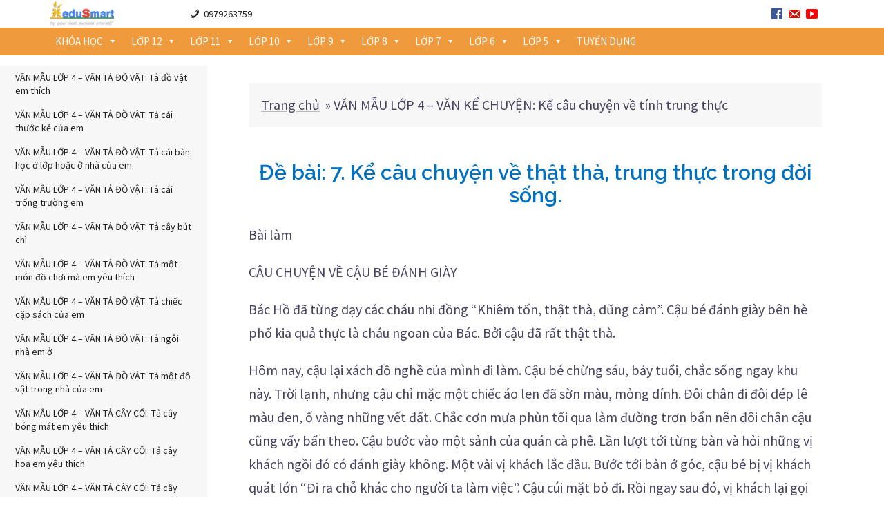

--- FILE ---
content_type: text/html; charset=UTF-8
request_url: https://edusmart.vn/lop-4/van-mau-lop-4/van-mau-lop-4-van-ke-chuyen-ke-cau-chuyen-ve-tinh-trung-thuc/
body_size: 16917
content:
<!DOCTYPE html>
<html lang="vi">
<head>
<meta charset="UTF-8">
<meta name="viewport" content="width=device-width, initial-scale=1">
<link rel="profile" href="https://gmpg.org/xfn/11">
<link rel="pingback" href="https://edusmart.vn/xmlrpc.php">

<meta name='robots' content='index, follow, max-image-preview:large, max-snippet:-1, max-video-preview:-1' />
	<style>img:is([sizes="auto" i], [sizes^="auto," i]) { contain-intrinsic-size: 3000px 1500px }</style>
	<!-- Google tag (gtag.js) consent mode dataLayer added by Site Kit -->
<script type="text/javascript" id="google_gtagjs-js-consent-mode-data-layer">
/* <![CDATA[ */
window.dataLayer = window.dataLayer || [];function gtag(){dataLayer.push(arguments);}
gtag('consent', 'default', {"ad_personalization":"denied","ad_storage":"denied","ad_user_data":"denied","analytics_storage":"denied","functionality_storage":"denied","security_storage":"denied","personalization_storage":"denied","region":["AT","BE","BG","CH","CY","CZ","DE","DK","EE","ES","FI","FR","GB","GR","HR","HU","IE","IS","IT","LI","LT","LU","LV","MT","NL","NO","PL","PT","RO","SE","SI","SK"],"wait_for_update":500});
window._googlesitekitConsentCategoryMap = {"statistics":["analytics_storage"],"marketing":["ad_storage","ad_user_data","ad_personalization"],"functional":["functionality_storage","security_storage"],"preferences":["personalization_storage"]};
window._googlesitekitConsents = {"ad_personalization":"denied","ad_storage":"denied","ad_user_data":"denied","analytics_storage":"denied","functionality_storage":"denied","security_storage":"denied","personalization_storage":"denied","region":["AT","BE","BG","CH","CY","CZ","DE","DK","EE","ES","FI","FR","GB","GR","HR","HU","IE","IS","IT","LI","LT","LU","LV","MT","NL","NO","PL","PT","RO","SE","SI","SK"],"wait_for_update":500};
/* ]]> */
</script>
<!-- End Google tag (gtag.js) consent mode dataLayer added by Site Kit -->

	<!-- This site is optimized with the Yoast SEO plugin v26.7 - https://yoast.com/wordpress/plugins/seo/ -->
	<title>VĂN MẪU LỚP 4 - VĂN KỂ CHUYỆN: Kể câu chuyện về tính trung thực</title>
	<meta name="description" content="VĂN MẪU LỚP 4 - VĂN KỂ CHUYỆN: Kể câu chuyện về tính trung thực" />
	<link rel="canonical" href="https://edusmart.vn/lop-4/van-mau-lop-4/van-mau-lop-4-van-ke-chuyen-ke-cau-chuyen-ve-tinh-trung-thuc/" />
	<meta property="og:locale" content="vi_VN" />
	<meta property="og:type" content="article" />
	<meta property="og:title" content="VĂN MẪU LỚP 4 - VĂN KỂ CHUYỆN: Kể câu chuyện về tính trung thực" />
	<meta property="og:description" content="VĂN MẪU LỚP 4 - VĂN KỂ CHUYỆN: Kể câu chuyện về tính trung thực" />
	<meta property="og:url" content="https://edusmart.vn/lop-4/van-mau-lop-4/van-mau-lop-4-van-ke-chuyen-ke-cau-chuyen-ve-tinh-trung-thuc/" />
	<meta property="og:site_name" content="Lớp học thêm toán | Trung tâm học toán | Trung tâm luyện thi toán" />
	<meta property="article:publisher" content="https://www.facebook.com/edusmart.edu.vn/" />
	<meta property="article:published_time" content="2018-12-03T07:27:44+00:00" />
	<meta name="author" content="Tran Truong" />
	<meta name="twitter:card" content="summary_large_image" />
	<meta name="twitter:label1" content="Được viết bởi" />
	<meta name="twitter:data1" content="Tran Truong" />
	<meta name="twitter:label2" content="Ước tính thời gian đọc" />
	<meta name="twitter:data2" content="3 phút" />
	<script type="application/ld+json" class="yoast-schema-graph">{"@context":"https://schema.org","@graph":[{"@type":"Article","@id":"https://edusmart.vn/lop-4/van-mau-lop-4/van-mau-lop-4-van-ke-chuyen-ke-cau-chuyen-ve-tinh-trung-thuc/#article","isPartOf":{"@id":"https://edusmart.vn/lop-4/van-mau-lop-4/van-mau-lop-4-van-ke-chuyen-ke-cau-chuyen-ve-tinh-trung-thuc/"},"author":{"name":"Tran Truong","@id":"https://edusmart.vn/#/schema/person/d92accb30f1d2148f78595b00a0d1765"},"headline":"VĂN MẪU LỚP 4 &#8211; VĂN KỂ CHUYỆN: Kể câu chuyện về tính trung thực","datePublished":"2018-12-03T07:27:44+00:00","mainEntityOfPage":{"@id":"https://edusmart.vn/lop-4/van-mau-lop-4/van-mau-lop-4-van-ke-chuyen-ke-cau-chuyen-ve-tinh-trung-thuc/"},"wordCount":645,"commentCount":0,"articleSection":["VĂN MẪU LỚP 4"],"inLanguage":"vi","potentialAction":[{"@type":"CommentAction","name":"Comment","target":["https://edusmart.vn/lop-4/van-mau-lop-4/van-mau-lop-4-van-ke-chuyen-ke-cau-chuyen-ve-tinh-trung-thuc/#respond"]}]},{"@type":"WebPage","@id":"https://edusmart.vn/lop-4/van-mau-lop-4/van-mau-lop-4-van-ke-chuyen-ke-cau-chuyen-ve-tinh-trung-thuc/","url":"https://edusmart.vn/lop-4/van-mau-lop-4/van-mau-lop-4-van-ke-chuyen-ke-cau-chuyen-ve-tinh-trung-thuc/","name":"VĂN MẪU LỚP 4 - VĂN KỂ CHUYỆN: Kể câu chuyện về tính trung thực","isPartOf":{"@id":"https://edusmart.vn/#website"},"datePublished":"2018-12-03T07:27:44+00:00","author":{"@id":"https://edusmart.vn/#/schema/person/d92accb30f1d2148f78595b00a0d1765"},"description":"VĂN MẪU LỚP 4 - VĂN KỂ CHUYỆN: Kể câu chuyện về tính trung thực","breadcrumb":{"@id":"https://edusmart.vn/lop-4/van-mau-lop-4/van-mau-lop-4-van-ke-chuyen-ke-cau-chuyen-ve-tinh-trung-thuc/#breadcrumb"},"inLanguage":"vi","potentialAction":[{"@type":"ReadAction","target":["https://edusmart.vn/lop-4/van-mau-lop-4/van-mau-lop-4-van-ke-chuyen-ke-cau-chuyen-ve-tinh-trung-thuc/"]}]},{"@type":"BreadcrumbList","@id":"https://edusmart.vn/lop-4/van-mau-lop-4/van-mau-lop-4-van-ke-chuyen-ke-cau-chuyen-ve-tinh-trung-thuc/#breadcrumb","itemListElement":[{"@type":"ListItem","position":1,"name":"Trang chủ","item":"https://edusmart.vn/"},{"@type":"ListItem","position":2,"name":"VĂN MẪU LỚP 4 &#8211; VĂN KỂ CHUYỆN: Kể câu chuyện về tính trung thực"}]},{"@type":"WebSite","@id":"https://edusmart.vn/#website","url":"https://edusmart.vn/","name":"Lớp học thêm toán | Trung tâm học toán | Trung tâm luyện thi toán","description":"Lớp học thêm toán, Trung tâm học toán, Luyện thi toán","potentialAction":[{"@type":"SearchAction","target":{"@type":"EntryPoint","urlTemplate":"https://edusmart.vn/?s={search_term_string}"},"query-input":{"@type":"PropertyValueSpecification","valueRequired":true,"valueName":"search_term_string"}}],"inLanguage":"vi"},{"@type":"Person","@id":"https://edusmart.vn/#/schema/person/d92accb30f1d2148f78595b00a0d1765","name":"Tran Truong","image":{"@type":"ImageObject","inLanguage":"vi","@id":"https://edusmart.vn/#/schema/person/image/","url":"https://secure.gravatar.com/avatar/33132795b1f287d69daa0688ae0f6fbe7708803e6647105e431a5e72c0183531?s=96&d=wavatar&r=g","contentUrl":"https://secure.gravatar.com/avatar/33132795b1f287d69daa0688ae0f6fbe7708803e6647105e431a5e72c0183531?s=96&d=wavatar&r=g","caption":"Tran Truong"},"sameAs":["http://honeydew-hawk-416020.hostingersite.com"],"url":"https://edusmart.vn/author/appbook/"}]}</script>
	<!-- / Yoast SEO plugin. -->


<link rel='dns-prefetch' href='//www.googletagmanager.com' />
<link rel='dns-prefetch' href='//fonts.googleapis.com' />
<link rel="alternate" type="application/rss+xml" title="Dòng thông tin Lớp học thêm toán | Trung tâm học toán | Trung tâm luyện thi toán &raquo;" href="https://edusmart.vn/feed/" />
<link rel="alternate" type="application/rss+xml" title="Lớp học thêm toán | Trung tâm học toán | Trung tâm luyện thi toán &raquo; Dòng bình luận" href="https://edusmart.vn/comments/feed/" />
<style id='classic-theme-styles-inline-css' type='text/css'>
/*! This file is auto-generated */
.wp-block-button__link{color:#fff;background-color:#32373c;border-radius:9999px;box-shadow:none;text-decoration:none;padding:calc(.667em + 2px) calc(1.333em + 2px);font-size:1.125em}.wp-block-file__button{background:#32373c;color:#fff;text-decoration:none}
</style>
<style id='global-styles-inline-css' type='text/css'>
:root{--wp--preset--aspect-ratio--square: 1;--wp--preset--aspect-ratio--4-3: 4/3;--wp--preset--aspect-ratio--3-4: 3/4;--wp--preset--aspect-ratio--3-2: 3/2;--wp--preset--aspect-ratio--2-3: 2/3;--wp--preset--aspect-ratio--16-9: 16/9;--wp--preset--aspect-ratio--9-16: 9/16;--wp--preset--color--black: #000000;--wp--preset--color--cyan-bluish-gray: #abb8c3;--wp--preset--color--white: #ffffff;--wp--preset--color--pale-pink: #f78da7;--wp--preset--color--vivid-red: #cf2e2e;--wp--preset--color--luminous-vivid-orange: #ff6900;--wp--preset--color--luminous-vivid-amber: #fcb900;--wp--preset--color--light-green-cyan: #7bdcb5;--wp--preset--color--vivid-green-cyan: #00d084;--wp--preset--color--pale-cyan-blue: #8ed1fc;--wp--preset--color--vivid-cyan-blue: #0693e3;--wp--preset--color--vivid-purple: #9b51e0;--wp--preset--gradient--vivid-cyan-blue-to-vivid-purple: linear-gradient(135deg,rgba(6,147,227,1) 0%,rgb(155,81,224) 100%);--wp--preset--gradient--light-green-cyan-to-vivid-green-cyan: linear-gradient(135deg,rgb(122,220,180) 0%,rgb(0,208,130) 100%);--wp--preset--gradient--luminous-vivid-amber-to-luminous-vivid-orange: linear-gradient(135deg,rgba(252,185,0,1) 0%,rgba(255,105,0,1) 100%);--wp--preset--gradient--luminous-vivid-orange-to-vivid-red: linear-gradient(135deg,rgba(255,105,0,1) 0%,rgb(207,46,46) 100%);--wp--preset--gradient--very-light-gray-to-cyan-bluish-gray: linear-gradient(135deg,rgb(238,238,238) 0%,rgb(169,184,195) 100%);--wp--preset--gradient--cool-to-warm-spectrum: linear-gradient(135deg,rgb(74,234,220) 0%,rgb(151,120,209) 20%,rgb(207,42,186) 40%,rgb(238,44,130) 60%,rgb(251,105,98) 80%,rgb(254,248,76) 100%);--wp--preset--gradient--blush-light-purple: linear-gradient(135deg,rgb(255,206,236) 0%,rgb(152,150,240) 100%);--wp--preset--gradient--blush-bordeaux: linear-gradient(135deg,rgb(254,205,165) 0%,rgb(254,45,45) 50%,rgb(107,0,62) 100%);--wp--preset--gradient--luminous-dusk: linear-gradient(135deg,rgb(255,203,112) 0%,rgb(199,81,192) 50%,rgb(65,88,208) 100%);--wp--preset--gradient--pale-ocean: linear-gradient(135deg,rgb(255,245,203) 0%,rgb(182,227,212) 50%,rgb(51,167,181) 100%);--wp--preset--gradient--electric-grass: linear-gradient(135deg,rgb(202,248,128) 0%,rgb(113,206,126) 100%);--wp--preset--gradient--midnight: linear-gradient(135deg,rgb(2,3,129) 0%,rgb(40,116,252) 100%);--wp--preset--font-size--small: 13px;--wp--preset--font-size--medium: 20px;--wp--preset--font-size--large: 36px;--wp--preset--font-size--x-large: 42px;--wp--preset--spacing--20: 0.44rem;--wp--preset--spacing--30: 0.67rem;--wp--preset--spacing--40: 1rem;--wp--preset--spacing--50: 1.5rem;--wp--preset--spacing--60: 2.25rem;--wp--preset--spacing--70: 3.38rem;--wp--preset--spacing--80: 5.06rem;--wp--preset--shadow--natural: 6px 6px 9px rgba(0, 0, 0, 0.2);--wp--preset--shadow--deep: 12px 12px 50px rgba(0, 0, 0, 0.4);--wp--preset--shadow--sharp: 6px 6px 0px rgba(0, 0, 0, 0.2);--wp--preset--shadow--outlined: 6px 6px 0px -3px rgba(255, 255, 255, 1), 6px 6px rgba(0, 0, 0, 1);--wp--preset--shadow--crisp: 6px 6px 0px rgba(0, 0, 0, 1);}:where(.is-layout-flex){gap: 0.5em;}:where(.is-layout-grid){gap: 0.5em;}body .is-layout-flex{display: flex;}.is-layout-flex{flex-wrap: wrap;align-items: center;}.is-layout-flex > :is(*, div){margin: 0;}body .is-layout-grid{display: grid;}.is-layout-grid > :is(*, div){margin: 0;}:where(.wp-block-columns.is-layout-flex){gap: 2em;}:where(.wp-block-columns.is-layout-grid){gap: 2em;}:where(.wp-block-post-template.is-layout-flex){gap: 1.25em;}:where(.wp-block-post-template.is-layout-grid){gap: 1.25em;}.has-black-color{color: var(--wp--preset--color--black) !important;}.has-cyan-bluish-gray-color{color: var(--wp--preset--color--cyan-bluish-gray) !important;}.has-white-color{color: var(--wp--preset--color--white) !important;}.has-pale-pink-color{color: var(--wp--preset--color--pale-pink) !important;}.has-vivid-red-color{color: var(--wp--preset--color--vivid-red) !important;}.has-luminous-vivid-orange-color{color: var(--wp--preset--color--luminous-vivid-orange) !important;}.has-luminous-vivid-amber-color{color: var(--wp--preset--color--luminous-vivid-amber) !important;}.has-light-green-cyan-color{color: var(--wp--preset--color--light-green-cyan) !important;}.has-vivid-green-cyan-color{color: var(--wp--preset--color--vivid-green-cyan) !important;}.has-pale-cyan-blue-color{color: var(--wp--preset--color--pale-cyan-blue) !important;}.has-vivid-cyan-blue-color{color: var(--wp--preset--color--vivid-cyan-blue) !important;}.has-vivid-purple-color{color: var(--wp--preset--color--vivid-purple) !important;}.has-black-background-color{background-color: var(--wp--preset--color--black) !important;}.has-cyan-bluish-gray-background-color{background-color: var(--wp--preset--color--cyan-bluish-gray) !important;}.has-white-background-color{background-color: var(--wp--preset--color--white) !important;}.has-pale-pink-background-color{background-color: var(--wp--preset--color--pale-pink) !important;}.has-vivid-red-background-color{background-color: var(--wp--preset--color--vivid-red) !important;}.has-luminous-vivid-orange-background-color{background-color: var(--wp--preset--color--luminous-vivid-orange) !important;}.has-luminous-vivid-amber-background-color{background-color: var(--wp--preset--color--luminous-vivid-amber) !important;}.has-light-green-cyan-background-color{background-color: var(--wp--preset--color--light-green-cyan) !important;}.has-vivid-green-cyan-background-color{background-color: var(--wp--preset--color--vivid-green-cyan) !important;}.has-pale-cyan-blue-background-color{background-color: var(--wp--preset--color--pale-cyan-blue) !important;}.has-vivid-cyan-blue-background-color{background-color: var(--wp--preset--color--vivid-cyan-blue) !important;}.has-vivid-purple-background-color{background-color: var(--wp--preset--color--vivid-purple) !important;}.has-black-border-color{border-color: var(--wp--preset--color--black) !important;}.has-cyan-bluish-gray-border-color{border-color: var(--wp--preset--color--cyan-bluish-gray) !important;}.has-white-border-color{border-color: var(--wp--preset--color--white) !important;}.has-pale-pink-border-color{border-color: var(--wp--preset--color--pale-pink) !important;}.has-vivid-red-border-color{border-color: var(--wp--preset--color--vivid-red) !important;}.has-luminous-vivid-orange-border-color{border-color: var(--wp--preset--color--luminous-vivid-orange) !important;}.has-luminous-vivid-amber-border-color{border-color: var(--wp--preset--color--luminous-vivid-amber) !important;}.has-light-green-cyan-border-color{border-color: var(--wp--preset--color--light-green-cyan) !important;}.has-vivid-green-cyan-border-color{border-color: var(--wp--preset--color--vivid-green-cyan) !important;}.has-pale-cyan-blue-border-color{border-color: var(--wp--preset--color--pale-cyan-blue) !important;}.has-vivid-cyan-blue-border-color{border-color: var(--wp--preset--color--vivid-cyan-blue) !important;}.has-vivid-purple-border-color{border-color: var(--wp--preset--color--vivid-purple) !important;}.has-vivid-cyan-blue-to-vivid-purple-gradient-background{background: var(--wp--preset--gradient--vivid-cyan-blue-to-vivid-purple) !important;}.has-light-green-cyan-to-vivid-green-cyan-gradient-background{background: var(--wp--preset--gradient--light-green-cyan-to-vivid-green-cyan) !important;}.has-luminous-vivid-amber-to-luminous-vivid-orange-gradient-background{background: var(--wp--preset--gradient--luminous-vivid-amber-to-luminous-vivid-orange) !important;}.has-luminous-vivid-orange-to-vivid-red-gradient-background{background: var(--wp--preset--gradient--luminous-vivid-orange-to-vivid-red) !important;}.has-very-light-gray-to-cyan-bluish-gray-gradient-background{background: var(--wp--preset--gradient--very-light-gray-to-cyan-bluish-gray) !important;}.has-cool-to-warm-spectrum-gradient-background{background: var(--wp--preset--gradient--cool-to-warm-spectrum) !important;}.has-blush-light-purple-gradient-background{background: var(--wp--preset--gradient--blush-light-purple) !important;}.has-blush-bordeaux-gradient-background{background: var(--wp--preset--gradient--blush-bordeaux) !important;}.has-luminous-dusk-gradient-background{background: var(--wp--preset--gradient--luminous-dusk) !important;}.has-pale-ocean-gradient-background{background: var(--wp--preset--gradient--pale-ocean) !important;}.has-electric-grass-gradient-background{background: var(--wp--preset--gradient--electric-grass) !important;}.has-midnight-gradient-background{background: var(--wp--preset--gradient--midnight) !important;}.has-small-font-size{font-size: var(--wp--preset--font-size--small) !important;}.has-medium-font-size{font-size: var(--wp--preset--font-size--medium) !important;}.has-large-font-size{font-size: var(--wp--preset--font-size--large) !important;}.has-x-large-font-size{font-size: var(--wp--preset--font-size--x-large) !important;}
:where(.wp-block-post-template.is-layout-flex){gap: 1.25em;}:where(.wp-block-post-template.is-layout-grid){gap: 1.25em;}
:where(.wp-block-columns.is-layout-flex){gap: 2em;}:where(.wp-block-columns.is-layout-grid){gap: 2em;}
:root :where(.wp-block-pullquote){font-size: 1.5em;line-height: 1.6;}
</style>
<link rel='stylesheet' id='wpo_min-header-0-css' href='https://edusmart.vn/wp-content/cache/wpo-minify/1768581283/assets/wpo-minify-header-4f6d538a.min.css' type='text/css' media='all' />
<!--[if lte IE 9]>
<link rel='stylesheet' id='sydney-ie9-css' href='https://edusmart.vn/wp-content/themes/sydney/css/ie9.css' type='text/css' media='all' />
<![endif]-->
<link rel='stylesheet' id='wpo_min-header-2-css' href='https://edusmart.vn/wp-content/cache/wpo-minify/1768581283/assets/wpo-minify-header-5b3715a3.min.css' type='text/css' media='all' />
<!--n2css--><!--n2js--><script type="text/javascript" src="https://edusmart.vn/wp-content/cache/wpo-minify/1768581283/assets/wpo-minify-header-1fc72286.min.js" id="wpo_min-header-0-js"></script>

<!-- Đoạn mã Google tag (gtag.js) được thêm bởi Site Kit -->
<!-- Đoạn mã Google Analytics được thêm bởi Site Kit -->
<!-- Đoạn mã Google Ads được thêm bởi Site Kit -->
<script type="text/javascript" src="https://www.googletagmanager.com/gtag/js?id=GT-5MXL6QP7" id="google_gtagjs-js" async></script>
<script type="text/javascript" id="google_gtagjs-js-after">
/* <![CDATA[ */
window.dataLayer = window.dataLayer || [];function gtag(){dataLayer.push(arguments);}
gtag("set","linker",{"domains":["edusmart.vn"]});
gtag("js", new Date());
gtag("set", "developer_id.dZTNiMT", true);
gtag("config", "GT-5MXL6QP7");
gtag("config", "AW-17732804534");
 window._googlesitekit = window._googlesitekit || {}; window._googlesitekit.throttledEvents = []; window._googlesitekit.gtagEvent = (name, data) => { var key = JSON.stringify( { name, data } ); if ( !! window._googlesitekit.throttledEvents[ key ] ) { return; } window._googlesitekit.throttledEvents[ key ] = true; setTimeout( () => { delete window._googlesitekit.throttledEvents[ key ]; }, 5 ); gtag( "event", name, { ...data, event_source: "site-kit" } ); }; 
/* ]]> */
</script>
<link rel="https://api.w.org/" href="https://edusmart.vn/wp-json/" /><link rel="alternate" title="JSON" type="application/json" href="https://edusmart.vn/wp-json/wp/v2/posts/10739" /><link rel="EditURI" type="application/rsd+xml" title="RSD" href="https://edusmart.vn/xmlrpc.php?rsd" />
<meta name="generator" content="WordPress 6.8.3" />
<link rel='shortlink' href='https://edusmart.vn/?p=10739' />
<link rel="alternate" title="oNhúng (JSON)" type="application/json+oembed" href="https://edusmart.vn/wp-json/oembed/1.0/embed?url=https%3A%2F%2Fedusmart.vn%2Flop-4%2Fvan-mau-lop-4%2Fvan-mau-lop-4-van-ke-chuyen-ke-cau-chuyen-ve-tinh-trung-thuc%2F" />
<link rel="alternate" title="oNhúng (XML)" type="text/xml+oembed" href="https://edusmart.vn/wp-json/oembed/1.0/embed?url=https%3A%2F%2Fedusmart.vn%2Flop-4%2Fvan-mau-lop-4%2Fvan-mau-lop-4-van-ke-chuyen-ke-cau-chuyen-ve-tinh-trung-thuc%2F&#038;format=xml" />
<meta name="generator" content="Site Kit by Google 1.170.0" />			<style>
				.sydney-svg-icon {
					display: inline-block;
					width: 16px;
					height: 16px;
					vertical-align: middle;
					line-height: 1;
				}
				.team-item .team-social li .sydney-svg-icon {
					width: 14px;
				}
				.roll-team:not(.style1) .team-item .team-social li .sydney-svg-icon {
					fill: #fff;
				}
				.team-item .team-social li:hover .sydney-svg-icon {
					fill: #000;
				}
				.team_hover_edits .team-social li a .sydney-svg-icon {
					fill: #000;
				}
				.team_hover_edits .team-social li:hover a .sydney-svg-icon {
					fill: #fff;
				}	
				.single-sydney-projects .entry-thumb {
					text-align: left;
				}	

			</style>
		
<!-- Thẻ meta Google AdSense được thêm bởi Site Kit -->
<meta name="google-adsense-platform-account" content="ca-host-pub-2644536267352236">
<meta name="google-adsense-platform-domain" content="sitekit.withgoogle.com">
<!-- Kết thúc thẻ meta Google AdSense được thêm bởi Site Kit -->
<meta name="generator" content="Elementor 3.34.1; features: additional_custom_breakpoints; settings: css_print_method-external, google_font-enabled, font_display-auto">
			<style>
				.e-con.e-parent:nth-of-type(n+4):not(.e-lazyloaded):not(.e-no-lazyload),
				.e-con.e-parent:nth-of-type(n+4):not(.e-lazyloaded):not(.e-no-lazyload) * {
					background-image: none !important;
				}
				@media screen and (max-height: 1024px) {
					.e-con.e-parent:nth-of-type(n+3):not(.e-lazyloaded):not(.e-no-lazyload),
					.e-con.e-parent:nth-of-type(n+3):not(.e-lazyloaded):not(.e-no-lazyload) * {
						background-image: none !important;
					}
				}
				@media screen and (max-height: 640px) {
					.e-con.e-parent:nth-of-type(n+2):not(.e-lazyloaded):not(.e-no-lazyload),
					.e-con.e-parent:nth-of-type(n+2):not(.e-lazyloaded):not(.e-no-lazyload) * {
						background-image: none !important;
					}
				}
			</style>
			<link rel="icon" href="https://edusmart.vn/wp-content/uploads/2017/11/icon.png" sizes="32x32" />
<link rel="icon" href="https://edusmart.vn/wp-content/uploads/2017/11/icon.png" sizes="192x192" />
<link rel="apple-touch-icon" href="https://edusmart.vn/wp-content/uploads/2017/11/icon.png" />
<meta name="msapplication-TileImage" content="https://edusmart.vn/wp-content/uploads/2017/11/icon.png" />
<style id="sccss">/* Điền CSS tùy chỉnh ở đây */



  window.dataLayer = window.dataLayer || [];
  function gtag(){dataLayer.push(arguments);}
  gtag('js', new Date());

  gtag('config', 'AW-17732607889');




  window.dataLayer = window.dataLayer || [];
  function gtag(){dataLayer.push(arguments);}
  gtag('js', new Date());

  gtag('config', 'AW-17732804534');

</style><style type="text/css">/** Mega Menu CSS: fs **/</style>
	
<head>

<body data-rsssl=1 class="wp-singular post-template-default single single-post postid-10739 single-format-standard wp-theme-sydney eio-default mega-menu-primary mega-menu-header-1 mega-menu-header-2 group-blog elementor-default elementor-kit-31930">

	<div class="preloader">
	    <div class="spinner">
	        <div class="pre-bounce1"></div>
	        <div class="pre-bounce2"></div>
	    </div>
	</div>
	
<div id="page" class="hfeed site">
	
	<a class="skip-link screen-reader-text" href="#content">Skip to content</a>

		
	<div class="header-clone"></div>

	
	<header id="masthead" class="site-header" role="banner">
		<div class="pri_header">
            <div class="container">
                
            	<div class="row">
				
				<div class="col-md-2">
				<div class="logo_header2">
						        									<a href="https://edusmart.vn/" title="Lớp học thêm toán | Trung tâm học toán | Trung tâm luyện thi toán"><img class="site-logo" src="https://edusmart.vn/wp-content/uploads/2017/11/logo.png" alt="Lớp học thêm toán | Trung tâm học toán | Trung tâm luyện thi toán" /></a>
						        							</div>
				</div>
            		<div class="col-md-8 col-sm-8 col-xs-12">

            			<div class="menu_header1">
						
            				<div id="mega-menu-wrap-header_1" class="mega-menu-wrap"><div class="mega-menu-toggle"><div class="mega-toggle-blocks-left"></div><div class="mega-toggle-blocks-center"></div><div class="mega-toggle-blocks-right"><div class='mega-toggle-block mega-menu-toggle-block mega-toggle-block-1' id='mega-toggle-block-1' tabindex='0'><span class='mega-toggle-label' role='button' aria-expanded='false'><span class='mega-toggle-label-closed'>MENU</span><span class='mega-toggle-label-open'>MENU</span></span></div></div></div><ul id="mega-menu-header_1" class="mega-menu max-mega-menu mega-menu-horizontal mega-no-js" data-event="click" data-effect="disabled" data-effect-speed="200" data-effect-mobile="disabled" data-effect-speed-mobile="0" data-mobile-force-width="false" data-second-click="close" data-document-click="collapse" data-vertical-behaviour="accordion" data-breakpoint="0" data-unbind="true" data-mobile-state="collapse_all" data-mobile-direction="vertical" data-hover-intent-timeout="300" data-hover-intent-interval="100"><li class="mega-menu-item mega-menu-item-type-custom mega-menu-item-object-custom mega-align-bottom-left mega-menu-flyout mega-has-icon mega-icon-left mega-item-align-float-left mega-menu-item-5638" id="mega-menu-item-5638"><a class="dashicons-phone mega-menu-link" href="tel:097.926.3759" tabindex="0">0979263759</a></li></ul></div>            				<div class='ad-custom'>
			
			</div>
            			</div>
            			
            		</div>
            		<div class="col-md-2 col-sm-2 col-xs-12">
            			<div class="menu_header2">
            				
	            			<div id="mega-menu-wrap-header_2" class="mega-menu-wrap"><div class="mega-menu-toggle"><div class="mega-toggle-blocks-left"></div><div class="mega-toggle-blocks-center"></div><div class="mega-toggle-blocks-right"><div class='mega-toggle-block mega-menu-toggle-block mega-toggle-block-1' id='mega-toggle-block-1' tabindex='0'><span class='mega-toggle-label' role='button' aria-expanded='false'><span class='mega-toggle-label-closed'>MENU</span><span class='mega-toggle-label-open'>MENU</span></span></div></div></div><ul id="mega-menu-header_2" class="mega-menu max-mega-menu mega-menu-horizontal mega-no-js" data-event="hover_intent" data-effect="fade_up" data-effect-speed="200" data-effect-mobile="disabled" data-effect-speed-mobile="0" data-mobile-force-width="false" data-second-click="close" data-document-click="collapse" data-vertical-behaviour="accordion" data-breakpoint="0" data-unbind="true" data-mobile-state="collapse_all" data-mobile-direction="vertical" data-hover-intent-timeout="300" data-hover-intent-interval="100"><li class="mega-menu-item mega-menu-item-type-custom mega-menu-item-object-custom mega-align-bottom-left mega-menu-flyout mega-has-icon mega-icon-left mega-hide-text mega-menu-item-5234" id="mega-menu-item-5234"><a class="dashicons-facebook mega-menu-link" href="https://www.facebook.com/edusmart.vn" tabindex="0" aria-label="facebook"></a></li><li class="mega-menu-item mega-menu-item-type-custom mega-menu-item-object-custom mega-align-bottom-left mega-menu-flyout mega-has-icon mega-icon-left mega-hide-text mega-menu-item-13904" id="mega-menu-item-13904"><a class="dashicons-email-alt mega-menu-link" href="mailto:edusmart.com.vn@gmail.com" tabindex="0" aria-label="email"></a></li><li class="mega-menu-item mega-menu-item-type-custom mega-menu-item-object-custom mega-align-bottom-left mega-menu-flyout mega-has-icon mega-icon-left mega-hide-text mega-menu-item-5236" id="mega-menu-item-5236"><a class="dashicons-video-alt3 mega-menu-link" href="https://www.youtube.com/channel/UC7C5aH84Msb5cOHhekPL7Bg" tabindex="0" aria-label="youtube"></a></li></ul></div>	            		</div>
            		</div>
            	</div>
            </div>						
		</div>
		<div class="header-wrap">
            <div class="container">
            	
                <div class="row">
					<div class="col-md-2 col-sm-2 col-xs-12 logo_headermobile">
				        							<a href="https://edusmart.vn/" title="Lớp học thêm toán | Trung tâm học toán | Trung tâm luyện thi toán"><img class="site-logo" src="https://edusmart.vn/wp-content/uploads/2017/11/logo.png" alt="Lớp học thêm toán | Trung tâm học toán | Trung tâm luyện thi toán" /></a>
				        					</div>
					<div class="col-md-12 col-sm-12 col-xs-12">
						<div class="btn-menu"></div>
						<nav id="mainnav" class="mainnav" role="navigation">
							<div id="mega-menu-wrap-primary" class="mega-menu-wrap"><div class="mega-menu-toggle"><div class="mega-toggle-blocks-left"></div><div class="mega-toggle-blocks-center"></div><div class="mega-toggle-blocks-right"><div class='mega-toggle-block mega-menu-toggle-block mega-toggle-block-1' id='mega-toggle-block-1' tabindex='0'><span class='mega-toggle-label' role='button' aria-expanded='false'><span class='mega-toggle-label-closed'>MENU</span><span class='mega-toggle-label-open'>MENU</span></span></div></div></div><ul id="mega-menu-primary" class="mega-menu max-mega-menu mega-menu-horizontal mega-no-js" data-event="hover_intent" data-effect="fade_up" data-effect-speed="200" data-effect-mobile="slide" data-effect-speed-mobile="200" data-panel-width="body" data-panel-inner-width=".container" data-mobile-force-width="body" data-second-click="close" data-document-click="collapse" data-vertical-behaviour="accordion" data-breakpoint="1024" data-unbind="true" data-mobile-state="collapse_all" data-mobile-direction="vertical" data-hover-intent-timeout="300" data-hover-intent-interval="100"><li class="mega-menu-item mega-menu-item-type-taxonomy mega-menu-item-object-category mega-menu-item-has-children mega-menu-megamenu mega-menu-grid mega-align-bottom-left mega-menu-grid mega-menu-item-13035" id="mega-menu-item-13035"><a class="mega-menu-link" href="https://edusmart.vn/chuyen-muc/hoc-them-toan/" aria-expanded="false" tabindex="0">KHÓA HỌC<span class="mega-indicator" aria-hidden="true"></span></a>
<ul class="mega-sub-menu" role='presentation'>
<li class="mega-menu-row" id="mega-menu-13035-0">
	<ul class="mega-sub-menu" style='--columns:12' role='presentation'>
<li class="mega-menu-column mega-menu-columns-3-of-12" style="--columns:12; --span:3" id="mega-menu-13035-0-0">
		<ul class="mega-sub-menu">
<li class="mega-menu-item mega-menu-item-type-post_type mega-menu-item-object-post mega-menu-item-25484" id="mega-menu-item-25484"><a class="mega-menu-link" href="https://edusmart.vn/hoc-them-toan/hoc-them-toan-12/">KHÓA HỌC TOÁN 12</a></li><li class="mega-menu-item mega-menu-item-type-post_type mega-menu-item-object-post mega-menu-item-25493" id="mega-menu-item-25493"><a class="mega-menu-link" href="https://edusmart.vn/hoc-them-toan/hoc-them-toan-11/">KHÓA HỌC TOÁN 11</a></li><li class="mega-menu-item mega-menu-item-type-post_type mega-menu-item-object-post mega-menu-item-25491" id="mega-menu-item-25491"><a class="mega-menu-link" href="https://edusmart.vn/hoc-them-toan/hoc-them-toan-10/">KHÓA HỌC TOÁN 10</a></li><li class="mega-menu-item mega-menu-item-type-post_type mega-menu-item-object-post mega-menu-item-25488" id="mega-menu-item-25488"><a class="mega-menu-link" href="https://edusmart.vn/hoc-them-toan/hoc-them-toan-9/">KHÓA HỌC TOÁN 9</a></li><li class="mega-menu-item mega-menu-item-type-post_type mega-menu-item-object-post mega-menu-item-26361" id="mega-menu-item-26361"><a class="mega-menu-link" href="https://edusmart.vn/luyen-thi-vao-lop-10/luyen-thi-vao-10-o-ha-noi/">KHÓA LUYỆN THI VÀO 10</a></li><li class="mega-menu-item mega-menu-item-type-post_type mega-menu-item-object-post mega-menu-item-25489" id="mega-menu-item-25489"><a class="mega-menu-link" href="https://edusmart.vn/hoc-them-toan/hoc-them-toan-8/">KHÓA HỌC TOÁN 8</a></li><li class="mega-menu-item mega-menu-item-type-post_type mega-menu-item-object-post mega-menu-item-25490" id="mega-menu-item-25490"><a class="mega-menu-link" href="https://edusmart.vn/hoc-them-toan/hoc-them-toan-7/">KHÓA HỌC TOÁN 7</a></li><li class="mega-menu-item mega-menu-item-type-post_type mega-menu-item-object-post mega-menu-item-25492" id="mega-menu-item-25492"><a class="mega-menu-link" href="https://edusmart.vn/hoc-them-toan/hoc-them-toan-6/">KHÓA HỌC TOÁN 6</a></li>		</ul>
</li><li class="mega-menu-column mega-menu-columns-3-of-12" style="--columns:12; --span:3" id="mega-menu-13035-0-1">
		<ul class="mega-sub-menu">
<li class="mega-menu-item mega-menu-item-type-taxonomy mega-menu-item-object-category mega-menu-item-218320" id="mega-menu-item-218320"><a class="mega-menu-link" href="https://edusmart.vn/chuyen-muc/hoc-them-van-lop-12/">KHÓA HỌC VĂN LỚP 12</a></li><li class="mega-menu-item mega-menu-item-type-taxonomy mega-menu-item-object-category mega-menu-item-218319" id="mega-menu-item-218319"><a class="mega-menu-link" href="https://edusmart.vn/chuyen-muc/hoc-them-van-lop-11/">KHÓA HỌC VĂN LỚP 11</a></li><li class="mega-menu-item mega-menu-item-type-taxonomy mega-menu-item-object-category mega-menu-item-218318" id="mega-menu-item-218318"><a class="mega-menu-link" href="https://edusmart.vn/chuyen-muc/hoc-them-van-lop-10/">KHÓA HỌC VĂN LỚP 10</a></li><li class="mega-menu-item mega-menu-item-type-taxonomy mega-menu-item-object-category mega-menu-item-218324" id="mega-menu-item-218324"><a class="mega-menu-link" href="https://edusmart.vn/chuyen-muc/hoc-them-van-lop-9/">KHÓA HỌC VĂN LỚP 9</a></li><li class="mega-menu-item mega-menu-item-type-taxonomy mega-menu-item-object-category mega-menu-item-218323" id="mega-menu-item-218323"><a class="mega-menu-link" href="https://edusmart.vn/chuyen-muc/hoc-them-van-lop-8/">KHÓA HỌC VĂN LỚP 8</a></li><li class="mega-menu-item mega-menu-item-type-taxonomy mega-menu-item-object-category mega-menu-item-218321" id="mega-menu-item-218321"><a class="mega-menu-link" href="https://edusmart.vn/chuyen-muc/hoc-them-van-lop-6/">KHÓA HỌC VĂN LỚP 6</a></li><li class="mega-menu-item mega-menu-item-type-taxonomy mega-menu-item-object-category mega-menu-item-218322" id="mega-menu-item-218322"><a class="mega-menu-link" href="https://edusmart.vn/chuyen-muc/hoc-them-van-lop-7/">KHÓA HỌC VĂN LỚP 7</a></li><li class="mega-menu-item mega-menu-item-type-taxonomy mega-menu-item-object-category mega-menu-item-218327" id="mega-menu-item-218327"><a class="mega-menu-link" href="https://edusmart.vn/chuyen-muc/hoc-them-tieng-anh-lop-12/">KHÓA HỌC ANH LỚP 12</a></li>		</ul>
</li><li class="mega-menu-column mega-menu-columns-3-of-12" style="--columns:12; --span:3" id="mega-menu-13035-0-2">
		<ul class="mega-sub-menu">
<li class="mega-menu-item mega-menu-item-type-taxonomy mega-menu-item-object-category mega-menu-item-218326" id="mega-menu-item-218326"><a class="mega-menu-link" href="https://edusmart.vn/chuyen-muc/hoc-them-tieng-anh-lop-11/">KHÓA HỌC ANH LỚP 11</a></li><li class="mega-menu-item mega-menu-item-type-taxonomy mega-menu-item-object-category mega-menu-item-218325" id="mega-menu-item-218325"><a class="mega-menu-link" href="https://edusmart.vn/chuyen-muc/hoc-them-tieng-anh-lop-10/">KHÓA HỌC ANH LỚP 10</a></li><li class="mega-menu-item mega-menu-item-type-taxonomy mega-menu-item-object-category mega-menu-item-218332" id="mega-menu-item-218332"><a class="mega-menu-link" href="https://edusmart.vn/chuyen-muc/hoc-them-tieng-anh-lop-9/">KHÓA HỌC ANH LỚP 9</a></li><li class="mega-menu-item mega-menu-item-type-taxonomy mega-menu-item-object-category mega-menu-item-218331" id="mega-menu-item-218331"><a class="mega-menu-link" href="https://edusmart.vn/chuyen-muc/hoc-them-tieng-anh-lop-8/">KHÓA HỌC ANH LỚP 8</a></li><li class="mega-menu-item mega-menu-item-type-taxonomy mega-menu-item-object-category mega-menu-item-218330" id="mega-menu-item-218330"><a class="mega-menu-link" href="https://edusmart.vn/chuyen-muc/hoc-them-tieng-anh-lop-7/">KHÓA HỌC ANH LỚP 7</a></li><li class="mega-menu-item mega-menu-item-type-taxonomy mega-menu-item-object-category mega-menu-item-218329" id="mega-menu-item-218329"><a class="mega-menu-link" href="https://edusmart.vn/chuyen-muc/hoc-them-tieng-anh-lop-6/">KHÓA HỌC ANH LỚP 6</a></li><li class="mega-menu-item mega-menu-item-type-taxonomy mega-menu-item-object-category mega-menu-item-218328" id="mega-menu-item-218328"><a class="mega-menu-link" href="https://edusmart.vn/chuyen-muc/hoc-them-tieng-anh-lop-5/">KHÓA HỌC ANH LỚP 5</a></li><li class="mega-menu-item mega-menu-item-type-post_type mega-menu-item-object-post mega-menu-item-26374" id="mega-menu-item-26374"><a class="mega-menu-link" href="https://edusmart.vn/hoc-them-vat-ly/hoc-them-vat-ly-12/">KHÓA HỌC VẬT LÝ 12</a></li>		</ul>
</li><li class="mega-menu-column mega-menu-columns-3-of-12" style="--columns:12; --span:3" id="mega-menu-13035-0-3">
		<ul class="mega-sub-menu">
<li class="mega-menu-item mega-menu-item-type-post_type mega-menu-item-object-post mega-menu-item-26375" id="mega-menu-item-26375"><a class="mega-menu-link" href="https://edusmart.vn/hoc-them-vat-ly/lop-hoc-them-vat-ly-11/">KHÓA HỌC VẬT LÝ 11</a></li><li class="mega-menu-item mega-menu-item-type-post_type mega-menu-item-object-post mega-menu-item-26377" id="mega-menu-item-26377"><a class="mega-menu-link" href="https://edusmart.vn/hoc-them-vat-ly/hoc-them-vat-ly-10/">KHÓA HỌC VẬT LÝ 10</a></li><li class="mega-menu-item mega-menu-item-type-post_type mega-menu-item-object-post mega-menu-item-26376" id="mega-menu-item-26376"><a class="mega-menu-link" href="https://edusmart.vn/hoc-them-vat-ly/hoc-them-vat-ly-9-2/">KHÓA HỌC VẬT LÝ 9</a></li><li class="mega-menu-item mega-menu-item-type-post_type mega-menu-item-object-post mega-menu-item-26759" id="mega-menu-item-26759"><a class="mega-menu-link" href="https://edusmart.vn/hoc-them-hoa-hoc/hoc-them-hoa-hoc-12/">KHÓA HỌC HÓA 12</a></li><li class="mega-menu-item mega-menu-item-type-post_type mega-menu-item-object-post mega-menu-item-26755" id="mega-menu-item-26755"><a class="mega-menu-link" href="https://edusmart.vn/hoc-them-hoa-hoc/hoc-them-hoa-hoc-11/">KHÓA HỌC HÓA 11</a></li><li class="mega-menu-item mega-menu-item-type-post_type mega-menu-item-object-post mega-menu-item-26756" id="mega-menu-item-26756"><a class="mega-menu-link" href="https://edusmart.vn/hoc-them-hoa-hoc/hoc-them-hoa-hoc-lop-10/">KHÓA HỌC HÓA 10</a></li><li class="mega-menu-item mega-menu-item-type-post_type mega-menu-item-object-post mega-menu-item-26757" id="mega-menu-item-26757"><a class="mega-menu-link" href="https://edusmart.vn/hoc-them-hoa-hoc/hoc-them-hoa-hoc-lop-9/">KHÓA HỌC HÓA  9</a></li><li class="mega-menu-item mega-menu-item-type-post_type mega-menu-item-object-post mega-menu-item-26758" id="mega-menu-item-26758"><a class="mega-menu-link" href="https://edusmart.vn/hoc-them-hoa-hoc/hoc-them-hoa-hoc-lop-8/">KHÓA HỌC HÓA  8</a></li>		</ul>
</li>	</ul>
</li></ul>
</li><li class="mega-menu-item mega-menu-item-type-taxonomy mega-menu-item-object-category mega-menu-item-has-children mega-menu-megamenu mega-menu-grid mega-align-bottom-left mega-menu-grid mega-menu-item-5674" id="mega-menu-item-5674"><a class="mega-menu-link" href="https://edusmart.vn/chuyen-muc/lop-12/" aria-expanded="false" tabindex="0">LỚP 12<span class="mega-indicator" aria-hidden="true"></span></a>
<ul class="mega-sub-menu" role='presentation'>
<li class="mega-menu-row" id="mega-menu-5674-0">
	<ul class="mega-sub-menu" style='--columns:12' role='presentation'>
<li class="mega-menu-column mega-menu-columns-3-of-12" style="--columns:12; --span:3" id="mega-menu-5674-0-0">
		<ul class="mega-sub-menu">
<li class="mega-menu-item mega-menu-item-type-taxonomy mega-menu-item-object-category mega-menu-item-5694" id="mega-menu-item-5694"><a class="mega-menu-link" href="https://edusmart.vn/chuyen-muc/bai-tap-chuyen-de-toan-12/">BÀI TẬP CHUYÊN ĐỀ TOÁN 12</a></li><li class="mega-menu-item mega-menu-item-type-taxonomy mega-menu-item-object-category mega-menu-item-5685" id="mega-menu-item-5685"><a class="mega-menu-link" href="https://edusmart.vn/chuyen-muc/de-thi-thu-tot-nghiep-thpt-mon-toan/">ĐỀ THI THỬ TỐT NGHIỆP THPT</a></li><li class="mega-menu-item mega-menu-item-type-taxonomy mega-menu-item-object-category mega-menu-item-217940" id="mega-menu-item-217940"><a class="mega-menu-link" href="https://edusmart.vn/chuyen-muc/de-kiem-tra-toan-12/">ĐỀ KIỂM TRA TOÁN 12</a></li><li class="mega-menu-item mega-menu-item-type-taxonomy mega-menu-item-object-category mega-menu-item-43339" id="mega-menu-item-43339"><a class="mega-menu-link" href="https://edusmart.vn/chuyen-muc/de-thi-hoc-sinh-gioi-toan-12/">ĐỀ THI HỌC SINH GIỎI TOÁN</a></li>		</ul>
</li><li class="mega-menu-column mega-menu-columns-3-of-12" style="--columns:12; --span:3" id="mega-menu-5674-0-1">
		<ul class="mega-sub-menu">
<li class="mega-menu-item mega-menu-item-type-taxonomy mega-menu-item-object-category mega-menu-item-44424" id="mega-menu-item-44424"><a class="mega-menu-link" href="https://edusmart.vn/chuyen-muc/de-kiem-tra-giua-hoc-ki-1-toan-12/">KIỂM TRA GIỮA KỲ 1 TOÁN 12</a></li><li class="mega-menu-item mega-menu-item-type-taxonomy mega-menu-item-object-category mega-menu-item-43335" id="mega-menu-item-43335"><a class="mega-menu-link" href="https://edusmart.vn/chuyen-muc/de-thi-hoc-ki-1-toan-12/">ĐỀ THI HỌC KÌ 1 TOÁN 12</a></li><li class="mega-menu-item mega-menu-item-type-taxonomy mega-menu-item-object-category mega-menu-item-44427" id="mega-menu-item-44427"><a class="mega-menu-link" href="https://edusmart.vn/chuyen-muc/de-kiem-tra-giua-hoc-ki-2-toan-12/">KIỂM TRA GIỮA KỲ 2 TOÁN 12</a></li><li class="mega-menu-item mega-menu-item-type-taxonomy mega-menu-item-object-category mega-menu-item-43344" id="mega-menu-item-43344"><a class="mega-menu-link" href="https://edusmart.vn/chuyen-muc/de-thi-hoc-ki-2-toan-12/">ĐỀ THI HỌC KÌ 2 TOÁN 12</a></li>		</ul>
</li><li class="mega-menu-column mega-TUYẾN mega-SINH mega-menu-columns-3-of-12 TUYẾN SINH" style="--columns:12; --span:3" id="mega-menu-5674-0-2">
		<ul class="mega-sub-menu">
<li class="mega-menu-item mega-menu-item-type-taxonomy mega-menu-item-object-category mega-menu-item-217917" id="mega-menu-item-217917"><a class="mega-menu-link" href="https://edusmart.vn/chuyen-muc/soan-van-lop-12-kntt/">Soạn Văn Lớp 12 KNTT</a></li><li class="mega-menu-item mega-menu-item-type-taxonomy mega-menu-item-object-category mega-menu-item-217936" id="mega-menu-item-217936"><a class="mega-menu-link" href="https://edusmart.vn/chuyen-muc/soan-van-lop-12-canh-dieu/">Soạn Văn Lớp 12 Cánh Diều</a></li><li class="mega-menu-item mega-menu-item-type-taxonomy mega-menu-item-object-category mega-menu-item-5698" id="mega-menu-item-5698"><a class="mega-menu-link" href="https://edusmart.vn/chuyen-muc/giai-bai-tap-tieng-anh-12/">GIẢI BÀI TẬP TIẾNG ANH 12</a></li><li class="mega-menu-item mega-menu-item-type-taxonomy mega-menu-item-object-category mega-menu-item-217943" id="mega-menu-item-217943"><a class="mega-menu-link" href="https://edusmart.vn/chuyen-muc/van-mau-lop-12/">VĂN MẪU LỚP 12</a></li>		</ul>
</li><li class="mega-menu-column mega-menu-columns-3-of-12" style="--columns:12; --span:3" id="mega-menu-5674-0-3">
		<ul class="mega-sub-menu">
<li class="mega-menu-item mega-menu-item-type-taxonomy mega-menu-item-object-category mega-menu-item-5701" id="mega-menu-item-5701"><a class="mega-menu-link" href="https://edusmart.vn/chuyen-muc/chuyen-de-vat-li-12/">CHUYÊN ĐỀ VẬT LÍ 12</a></li><li class="mega-menu-item mega-menu-item-type-taxonomy mega-menu-item-object-category mega-menu-item-15430" id="mega-menu-item-15430"><a class="mega-menu-link" href="https://edusmart.vn/chuyen-muc/tap-ban-do-dia-li-12/">TẬP BẢN DỒ ĐỊA LÍ 12</a></li><li class="mega-menu-item mega-menu-item-type-taxonomy mega-menu-item-object-category mega-menu-item-15431" id="mega-menu-item-15431"><a class="mega-menu-link" href="https://edusmart.vn/chuyen-muc/tap-ban-do-lich-su-12/">TẬP BẢN ĐỒ LỊCH SỬ 12</a></li>		</ul>
</li>	</ul>
</li></ul>
</li><li class="mega-menu-item mega-menu-item-type-taxonomy mega-menu-item-object-category mega-menu-item-has-children mega-menu-megamenu mega-menu-grid mega-align-bottom-left mega-menu-grid mega-menu-item-5707" id="mega-menu-item-5707"><a class="mega-menu-link" href="https://edusmart.vn/chuyen-muc/lop-11/" aria-expanded="false" tabindex="0">LỚP 11<span class="mega-indicator" aria-hidden="true"></span></a>
<ul class="mega-sub-menu" role='presentation'>
<li class="mega-menu-row" id="mega-menu-5707-0">
	<ul class="mega-sub-menu" style='--columns:12' role='presentation'>
<li class="mega-menu-column mega-menu-columns-3-of-12" style="--columns:12; --span:3" id="mega-menu-5707-0-0">
		<ul class="mega-sub-menu">
<li class="mega-menu-item mega-menu-item-type-taxonomy mega-menu-item-object-category mega-menu-item-5717" id="mega-menu-item-5717"><a class="mega-menu-link" href="https://edusmart.vn/chuyen-muc/bai-tap-chuyen-de-toan-11/">BÀI TẬP CHUYÊN ĐỀ TOÁN 11</a></li><li class="mega-menu-item mega-menu-item-type-taxonomy mega-menu-item-object-category mega-menu-item-217939" id="mega-menu-item-217939"><a class="mega-menu-link" href="https://edusmart.vn/chuyen-muc/de-kiem-tra-toan-11/">ĐỀ KIỂM TRA TOÁN 11</a></li><li class="mega-menu-item mega-menu-item-type-taxonomy mega-menu-item-object-category mega-menu-item-5706" id="mega-menu-item-5706"><a class="mega-menu-link" href="https://edusmart.vn/chuyen-muc/de-thi-khao-sat-toan-11/">ĐỀ THI KHẢO SÁT TOÁN</a></li><li class="mega-menu-item mega-menu-item-type-taxonomy mega-menu-item-object-category mega-menu-item-43340" id="mega-menu-item-43340"><a class="mega-menu-link" href="https://edusmart.vn/chuyen-muc/de-thi-hoc-sinh-goi-toan-11/">ĐỀ THI HỌC SINH GỎI TOÁN</a></li>		</ul>
</li><li class="mega-menu-column mega-menu-columns-3-of-12" style="--columns:12; --span:3" id="mega-menu-5707-0-1">
		<ul class="mega-sub-menu">
<li class="mega-menu-item mega-menu-item-type-taxonomy mega-menu-item-object-category mega-menu-item-44423" id="mega-menu-item-44423"><a class="mega-menu-link" href="https://edusmart.vn/chuyen-muc/de-kiem-tra-giua-hoc-ki-1-toan-11/">KIỂM TRA GIỮA KỲ 1 TOÁN 11</a></li><li class="mega-menu-item mega-menu-item-type-taxonomy mega-menu-item-object-category mega-menu-item-43334" id="mega-menu-item-43334"><a class="mega-menu-link" href="https://edusmart.vn/chuyen-muc/de-thi-hoc-ki-1-toan-11/">ĐỀ THI HỌC KỲ 1 TOÁN LỚP 11</a></li><li class="mega-menu-item mega-menu-item-type-taxonomy mega-menu-item-object-category mega-menu-item-44426" id="mega-menu-item-44426"><a class="mega-menu-link" href="https://edusmart.vn/chuyen-muc/de-kiem-tra-giua-hoc-ki-2-toan-11/">KIỂM TRA GIỮA KỲ 2 TOÁN 11</a></li><li class="mega-menu-item mega-menu-item-type-taxonomy mega-menu-item-object-category mega-menu-item-43337" id="mega-menu-item-43337"><a class="mega-menu-link" href="https://edusmart.vn/chuyen-muc/de-thi-hoc-ki-2-toan-11/">ĐỀ THI HỌC KỲ 2 TOÁN LỚP 11</a></li>		</ul>
</li><li class="mega-menu-column mega-menu-columns-3-of-12" style="--columns:12; --span:3" id="mega-menu-5707-0-2">
		<ul class="mega-sub-menu">
<li class="mega-menu-item mega-menu-item-type-taxonomy mega-menu-item-object-category mega-menu-item-217937" id="mega-menu-item-217937"><a class="mega-menu-link" href="https://edusmart.vn/chuyen-muc/soan-van-lop-11-canh-dieu/">Soạn Văn Lớp 11 Cánh Diều</a></li><li class="mega-menu-item mega-menu-item-type-taxonomy mega-menu-item-object-category mega-menu-item-217916" id="mega-menu-item-217916"><a class="mega-menu-link" href="https://edusmart.vn/chuyen-muc/soan-van-lop-11-kntt/">Soạn Văn Lớp 11 KNTT</a></li><li class="mega-menu-item mega-menu-item-type-taxonomy mega-menu-item-object-category mega-menu-item-217942" id="mega-menu-item-217942"><a class="mega-menu-link" href="https://edusmart.vn/chuyen-muc/van-mau-11/">VĂN MẪU LỚP 11</a></li>		</ul>
</li><li class="mega-menu-column mega-menu-columns-3-of-12" style="--columns:12; --span:3" id="mega-menu-5707-0-3">
		<ul class="mega-sub-menu">
<li class="mega-menu-item mega-menu-item-type-taxonomy mega-menu-item-object-category mega-menu-item-5708" id="mega-menu-item-5708"><a class="mega-menu-link" href="https://edusmart.vn/chuyen-muc/giai-bai-tap-tieng-anh-11/">GIẢI BÀI TẬP TIẾNG ANH</a></li><li class="mega-menu-item mega-menu-item-type-taxonomy mega-menu-item-object-category mega-menu-item-15429" id="mega-menu-item-15429"><a class="mega-menu-link" href="https://edusmart.vn/chuyen-muc/tap-ban-do-dia-li-11/">TẬP BẢN ĐỒ ĐỊA LÍ</a></li><li class="mega-menu-item mega-menu-item-type-taxonomy mega-menu-item-object-category mega-menu-item-15428" id="mega-menu-item-15428"><a class="mega-menu-link" href="https://edusmart.vn/chuyen-muc/tap-ban-do-lich-su-11/">TẬP BẢ ĐỒ LỊCH SỬ</a></li>		</ul>
</li>	</ul>
</li></ul>
</li><li class="mega-menu-item mega-menu-item-type-taxonomy mega-menu-item-object-category mega-menu-item-has-children mega-menu-megamenu mega-menu-grid mega-align-bottom-left mega-menu-grid mega-menu-item-217950" id="mega-menu-item-217950"><a class="mega-menu-link" href="https://edusmart.vn/chuyen-muc/lop-10/" aria-expanded="false" tabindex="0">LỚP 10<span class="mega-indicator" aria-hidden="true"></span></a>
<ul class="mega-sub-menu" role='presentation'>
<li class="mega-menu-row" id="mega-menu-217950-0">
	<ul class="mega-sub-menu" style='--columns:12' role='presentation'>
<li class="mega-menu-column mega-menu-columns-3-of-12" style="--columns:12; --span:3" id="mega-menu-217950-0-0">
		<ul class="mega-sub-menu">
<li class="mega-menu-item mega-menu-item-type-taxonomy mega-menu-item-object-category mega-menu-item-5725" id="mega-menu-item-5725"><a class="mega-menu-link" href="https://edusmart.vn/chuyen-muc/bai-tap-chuyen-de-toan-10/">BÀI TẬP CHUYÊN ĐỀ TOÁN 10</a></li><li class="mega-menu-item mega-menu-item-type-taxonomy mega-menu-item-object-category mega-menu-item-43338" id="mega-menu-item-43338"><a class="mega-menu-link" href="https://edusmart.vn/chuyen-muc/de-thi-hoc-sinh-gioi-toan-10/">ĐỀ THI HỌC SINH GIỎI TOÁN 10</a></li><li class="mega-menu-item mega-menu-item-type-taxonomy mega-menu-item-object-category mega-menu-item-217938" id="mega-menu-item-217938"><a class="mega-menu-link" href="https://edusmart.vn/chuyen-muc/de-kiem-tra-toan-10/">ĐỀ KIỂM TRA TOÁN 10</a></li><li class="mega-menu-item mega-menu-item-type-taxonomy mega-menu-item-object-category mega-menu-item-5732" id="mega-menu-item-5732"><a class="mega-menu-link" href="https://edusmart.vn/chuyen-muc/de-thi-khao-sat-toan-10/">ĐỀ THI KHẢO SÁT TOÁN 10</a></li>		</ul>
</li><li class="mega-menu-column mega-menu-columns-3-of-12" style="--columns:12; --span:3" id="mega-menu-217950-0-1">
		<ul class="mega-sub-menu">
<li class="mega-menu-item mega-menu-item-type-taxonomy mega-menu-item-object-category mega-menu-item-44429" id="mega-menu-item-44429"><a class="mega-menu-link" href="https://edusmart.vn/chuyen-muc/de-kiem-tra-giua-hoc-ki-1-toan-10/">KIỂM TRA GIỮA KỲ 1 TOÁN 10</a></li><li class="mega-menu-item mega-menu-item-type-taxonomy mega-menu-item-object-category mega-menu-item-43333" id="mega-menu-item-43333"><a class="mega-menu-link" href="https://edusmart.vn/chuyen-muc/de-thi-hoc-ki-1-toan-10/">ĐỀ THI HỌC KÌ 1 TOÁN 10</a></li><li class="mega-menu-item mega-menu-item-type-taxonomy mega-menu-item-object-category mega-menu-item-44425" id="mega-menu-item-44425"><a class="mega-menu-link" href="https://edusmart.vn/chuyen-muc/de-kiem-tra-giua-hoc-ki-2-toan-10/">KIỂM TRA GIỮA KỲ 2 TOÁN 10</a></li><li class="mega-menu-item mega-menu-item-type-taxonomy mega-menu-item-object-category mega-menu-item-43336" id="mega-menu-item-43336"><a class="mega-menu-link" href="https://edusmart.vn/chuyen-muc/de-thi-hoc-ki-2-toan-10/">ĐỀ THI HỌC KÌ 2 TOÁN 10</a></li>		</ul>
</li><li class="mega-menu-column mega-menu-columns-3-of-12" style="--columns:12; --span:3" id="mega-menu-217950-0-2">
		<ul class="mega-sub-menu">
<li class="mega-menu-item mega-menu-item-type-taxonomy mega-menu-item-object-category mega-menu-item-217923" id="mega-menu-item-217923"><a class="mega-menu-link" href="https://edusmart.vn/chuyen-muc/soa%cc%a3n-van-lop-10-kntt/">Soạn Văn Lớp 10 KNTT</a></li><li class="mega-menu-item mega-menu-item-type-taxonomy mega-menu-item-object-category mega-menu-item-217930" id="mega-menu-item-217930"><a class="mega-menu-link" href="https://edusmart.vn/chuyen-muc/soa%cc%a3n-van-lop-10-canh-dieu/">Soạn Văn Lớp 10 Cánh Diều</a></li><li class="mega-menu-item mega-menu-item-type-taxonomy mega-menu-item-object-category mega-menu-item-217933" id="mega-menu-item-217933"><a class="mega-menu-link" href="https://edusmart.vn/chuyen-muc/soa%cc%a3n-van-lop-10-ctst/">Soạn Văn Lớp 10 CTST</a></li><li class="mega-menu-item mega-menu-item-type-taxonomy mega-menu-item-object-category mega-menu-item-217941" id="mega-menu-item-217941"><a class="mega-menu-link" href="https://edusmart.vn/chuyen-muc/van-mau-lop-10/">VĂN MẪU LỚP 10</a></li>		</ul>
</li><li class="mega-menu-column mega-menu-columns-3-of-12" style="--columns:12; --span:3" id="mega-menu-217950-0-3">
		<ul class="mega-sub-menu">
<li class="mega-menu-item mega-menu-item-type-taxonomy mega-menu-item-object-category mega-menu-item-5739" id="mega-menu-item-5739"><a class="mega-menu-link" href="https://edusmart.vn/chuyen-muc/giai-bai-tap-tieng-anh-10/">GIẢI BÀI TẬP TIẾNG ANH 10</a></li><li class="mega-menu-item mega-menu-item-type-taxonomy mega-menu-item-object-category mega-menu-item-15420" id="mega-menu-item-15420"><a class="mega-menu-link" href="https://edusmart.vn/chuyen-muc/tap-ban-do-lich-su-10/">TẬP BẢN ĐỒ LỊCH SỬ 10</a></li><li class="mega-menu-item mega-menu-item-type-taxonomy mega-menu-item-object-category mega-menu-item-15424" id="mega-menu-item-15424"><a class="mega-menu-link" href="https://edusmart.vn/chuyen-muc/tap-ban-do-dia-li-10/">TẬP BẢN ĐỒ ĐỊA LÍ 10</a></li>		</ul>
</li>	</ul>
</li></ul>
</li><li class="mega-menu-item mega-menu-item-type-taxonomy mega-menu-item-object-category mega-menu-item-has-children mega-menu-megamenu mega-menu-grid mega-align-bottom-left mega-menu-grid mega-menu-item-5746" id="mega-menu-item-5746"><a class="mega-menu-link" href="https://edusmart.vn/chuyen-muc/lop-9/" aria-expanded="false" tabindex="0">LỚP 9<span class="mega-indicator" aria-hidden="true"></span></a>
<ul class="mega-sub-menu" role='presentation'>
<li class="mega-menu-row" id="mega-menu-5746-0">
	<ul class="mega-sub-menu" style='--columns:12' role='presentation'>
<li class="mega-menu-column mega-menu-columns-3-of-12" style="--columns:12; --span:3" id="mega-menu-5746-0-0">
		<ul class="mega-sub-menu">
<li class="mega-menu-item mega-menu-item-type-taxonomy mega-menu-item-object-category mega-menu-item-218316" id="mega-menu-item-218316"><a class="mega-menu-link" href="https://edusmart.vn/chuyen-muc/luyen-thi-vao-lop-10/">LUYỆN THI VÀO LỚP 10</a></li><li class="mega-menu-item mega-menu-item-type-taxonomy mega-menu-item-object-category mega-menu-item-218317" id="mega-menu-item-218317"><a class="mega-menu-link" href="https://edusmart.vn/chuyen-muc/luyen-thi-vao-lop-10-chuyen/">LUYỆN THI VÀO LỚP 10 CHUYÊN</a></li><li class="mega-menu-item mega-menu-item-type-taxonomy mega-menu-item-object-category mega-menu-item-5736" id="mega-menu-item-5736"><a class="mega-menu-link" href="https://edusmart.vn/chuyen-muc/de-thi-tuyen-sinh-vao-lop-10-mon-toan/">ĐỀ ÔN THI VÀO LỚP 10 MÔN TOÁN</a></li><li class="mega-menu-item mega-menu-item-type-taxonomy mega-menu-item-object-category mega-menu-item-5737" id="mega-menu-item-5737"><a class="mega-menu-link" href="https://edusmart.vn/chuyen-muc/de-thi-vao-lop-10-mon-van/">ĐỀ THI VÀO LỚP 10 MÔN VĂN</a></li>		</ul>
</li><li class="mega-menu-column mega-menu-columns-3-of-12" style="--columns:12; --span:3" id="mega-menu-5746-0-1">
		<ul class="mega-sub-menu">
<li class="mega-menu-item mega-menu-item-type-taxonomy mega-menu-item-object-category mega-menu-item-5735" id="mega-menu-item-5735"><a class="mega-menu-link" href="https://edusmart.vn/chuyen-muc/de-thi-vao-10-mon-tieng-anh/">ĐỀ THI VÀO LỚP 10 MÔN TIẾNG ANH</a></li><li class="mega-menu-item mega-menu-item-type-taxonomy mega-menu-item-object-category mega-menu-item-24474" id="mega-menu-item-24474"><a class="mega-menu-link" href="https://edusmart.vn/chuyen-muc/de-thi-vao-10-mon-lich-su/">ĐỀ THI VÀO LỚP 10 MÔN LỊCH SỬ</a></li><li class="mega-menu-item mega-menu-item-type-taxonomy mega-menu-item-object-category mega-menu-item-45881" id="mega-menu-item-45881"><a class="mega-menu-link" href="https://edusmart.vn/chuyen-muc/de-thi-hoc-sinh-gioi-toan-9/">ĐỀ THI HỌC SINH GIỎI TOÁN 9</a></li><li class="mega-menu-item mega-menu-item-type-taxonomy mega-menu-item-object-category mega-menu-item-5762" id="mega-menu-item-5762"><a class="mega-menu-link" href="https://edusmart.vn/chuyen-muc/bai-tap-chuyen-de-toan-9/">BÀI TẬP CHUYÊN ĐỀ TOÁN 9</a></li>		</ul>
</li><li class="mega-menu-column mega-menu-columns-3-of-12" style="--columns:12; --span:3" id="mega-menu-5746-0-2">
		<ul class="mega-sub-menu">
<li class="mega-menu-item mega-menu-item-type-taxonomy mega-menu-item-object-category mega-menu-item-45840" id="mega-menu-item-45840"><a class="mega-menu-link" href="https://edusmart.vn/chuyen-muc/de-thi-hoc-ki-1-toan-9/">ĐỀ THI HỌC KÌ 1 TOÁN 9</a></li><li class="mega-menu-item mega-menu-item-type-taxonomy mega-menu-item-object-category mega-menu-item-45883" id="mega-menu-item-45883"><a class="mega-menu-link" href="https://edusmart.vn/chuyen-muc/de-thi-hoc-ki-2-toan-9/">ĐỀ THI HỌC KÌ 2 TOÁN 9</a></li><li class="mega-menu-item mega-menu-item-type-taxonomy mega-menu-item-object-category mega-menu-item-217929" id="mega-menu-item-217929"><a class="mega-menu-link" href="https://edusmart.vn/chuyen-muc/soan-van-lop-9-canh-dieu/">Soạn Văn Lớp 9 Cánh Diều</a></li><li class="mega-menu-item mega-menu-item-type-taxonomy mega-menu-item-object-category mega-menu-item-217922" id="mega-menu-item-217922"><a class="mega-menu-link" href="https://edusmart.vn/chuyen-muc/soan-van-lop-9-kntt/">Soạn Văn Lớp 9 KNTT</a></li>		</ul>
</li><li class="mega-menu-column mega-menu-columns-3-of-12" style="--columns:12; --span:3" id="mega-menu-5746-0-3">
		<ul class="mega-sub-menu">
<li class="mega-menu-item mega-menu-item-type-taxonomy mega-menu-item-object-category mega-menu-item-217946" id="mega-menu-item-217946"><a class="mega-menu-link" href="https://edusmart.vn/chuyen-muc/van-mau-lop-9/">VĂN MẪU LỚP 9</a></li><li class="mega-menu-item mega-menu-item-type-taxonomy mega-menu-item-object-category mega-menu-item-5755" id="mega-menu-item-5755"><a class="mega-menu-link" href="https://edusmart.vn/chuyen-muc/giai-bai-tap-tieng-anh-9-sgk/">GIẢI BÀI TẬP TIẾNG ANH 9 SGK</a></li><li class="mega-menu-item mega-menu-item-type-taxonomy mega-menu-item-object-category mega-menu-item-15433" id="mega-menu-item-15433"><a class="mega-menu-link" href="https://edusmart.vn/chuyen-muc/tap-ban-do-dia-li-9/">TẬP BẢN ĐỒ ĐỊA LÍ 9</a></li><li class="mega-menu-item mega-menu-item-type-taxonomy mega-menu-item-object-category mega-menu-item-15423" id="mega-menu-item-15423"><a class="mega-menu-link" href="https://edusmart.vn/chuyen-muc/tap-ban-do-lich-su-9/">TẬP BẢN ĐỒ LỊCH SỬ 9</a></li><li class="mega-menu-item mega-menu-item-type-taxonomy mega-menu-item-object-category mega-menu-item-217914" id="mega-menu-item-217914"><a class="mega-menu-link" href="https://edusmart.vn/chuyen-muc/truong-thpt/">CÁC TRƯỜNG THPT HN</a></li>		</ul>
</li>	</ul>
</li></ul>
</li><li class="mega-menu-item mega-menu-item-type-taxonomy mega-menu-item-object-category mega-menu-item-has-children mega-menu-megamenu mega-menu-grid mega-align-bottom-left mega-menu-grid mega-menu-item-5779" id="mega-menu-item-5779"><a class="mega-menu-link" href="https://edusmart.vn/chuyen-muc/lop-8/" aria-expanded="false" tabindex="0">LỚP 8<span class="mega-indicator" aria-hidden="true"></span></a>
<ul class="mega-sub-menu" role='presentation'>
<li class="mega-menu-row" id="mega-menu-5779-0">
	<ul class="mega-sub-menu" style='--columns:12' role='presentation'>
<li class="mega-menu-column mega-menu-columns-3-of-12" style="--columns:12; --span:3" id="mega-menu-5779-0-0">
		<ul class="mega-sub-menu">
<li class="mega-menu-item mega-menu-item-type-taxonomy mega-menu-item-object-category mega-menu-item-5782" id="mega-menu-item-5782"><a class="mega-menu-link" href="https://edusmart.vn/chuyen-muc/bai-tap-chuyen-de-toan-lop-8/">BÀI TẬP CHUYÊN ĐỀ TOÁN  8</a></li><li class="mega-menu-item mega-menu-item-type-taxonomy mega-menu-item-object-category mega-menu-item-45839" id="mega-menu-item-45839"><a class="mega-menu-link" href="https://edusmart.vn/chuyen-muc/de-thi-hoc-ki-1-toan-8/">ĐỀ THI HỌC KÌ 1 TOÁN 8</a></li>		</ul>
</li><li class="mega-menu-column mega-menu-columns-3-of-12" style="--columns:12; --span:3" id="mega-menu-5779-0-1">
		<ul class="mega-sub-menu">
<li class="mega-menu-item mega-menu-item-type-taxonomy mega-menu-item-object-category mega-menu-item-45880" id="mega-menu-item-45880"><a class="mega-menu-link" href="https://edusmart.vn/chuyen-muc/de-thi-hoc-sinh-gioi-toan-8/">ĐỀ THI HỌC SINH GIỎI TOÁN 8</a></li><li class="mega-menu-item mega-menu-item-type-taxonomy mega-menu-item-object-category mega-menu-item-45843" id="mega-menu-item-45843"><a class="mega-menu-link" href="https://edusmart.vn/chuyen-muc/de-thi-hoc-ki-2-toan-8/">ĐỀ THI HỌC KÌ 2 TOÁN 8</a></li>		</ul>
</li><li class="mega-menu-column mega-menu-columns-3-of-12" style="--columns:12; --span:3" id="mega-menu-5779-0-2">
		<ul class="mega-sub-menu">
<li class="mega-menu-item mega-menu-item-type-taxonomy mega-menu-item-object-category mega-menu-item-217921" id="mega-menu-item-217921"><a class="mega-menu-link" href="https://edusmart.vn/chuyen-muc/soan-van-lop-8-kntt/">Soạn Văn Lớp 8 KNTT</a></li><li class="mega-menu-item mega-menu-item-type-taxonomy mega-menu-item-object-category mega-menu-item-217928" id="mega-menu-item-217928"><a class="mega-menu-link" href="https://edusmart.vn/chuyen-muc/soan-van-lop-8-canh-dieu/">Soạn Văn Lớp 8 Cánh Diều</a></li><li class="mega-menu-item mega-menu-item-type-taxonomy mega-menu-item-object-category mega-menu-item-217945" id="mega-menu-item-217945"><a class="mega-menu-link" href="https://edusmart.vn/chuyen-muc/van-mau-lop-8/">VĂN MẪU LỚP 8</a></li>		</ul>
</li><li class="mega-menu-column mega-menu-columns-3-of-12" style="--columns:12; --span:3" id="mega-menu-5779-0-3">
		<ul class="mega-sub-menu">
<li class="mega-menu-item mega-menu-item-type-taxonomy mega-menu-item-object-category mega-menu-item-5774" id="mega-menu-item-5774"><a class="mega-menu-link" href="https://edusmart.vn/chuyen-muc/giai-bai-tap-tieng-anh-8-sgk/">GIẢI BÀI TẬP TIẾNG ANH 8 SGK</a></li><li class="mega-menu-item mega-menu-item-type-taxonomy mega-menu-item-object-category mega-menu-item-15422" id="mega-menu-item-15422"><a class="mega-menu-link" href="https://edusmart.vn/chuyen-muc/tap-ban-do-lich-su-8/">TẬP BẢN ĐỒ LỊCH SỬ 8</a></li><li class="mega-menu-item mega-menu-item-type-taxonomy mega-menu-item-object-category mega-menu-item-15427" id="mega-menu-item-15427"><a class="mega-menu-link" href="https://edusmart.vn/chuyen-muc/tap-ban-do-dia-li-8/">TẬP BẢN ĐỒ ĐỊA LÍ 8</a></li>		</ul>
</li>	</ul>
</li></ul>
</li><li class="mega-menu-item mega-menu-item-type-taxonomy mega-menu-item-object-category mega-menu-item-has-children mega-menu-megamenu mega-menu-grid mega-align-bottom-left mega-menu-grid mega-menu-item-5794" id="mega-menu-item-5794"><a class="mega-menu-link" href="https://edusmart.vn/chuyen-muc/lop-7/" aria-expanded="false" tabindex="0">LỚP 7<span class="mega-indicator" aria-hidden="true"></span></a>
<ul class="mega-sub-menu" role='presentation'>
<li class="mega-menu-row" id="mega-menu-5794-0">
	<ul class="mega-sub-menu" style='--columns:12' role='presentation'>
<li class="mega-menu-column mega-menu-columns-3-of-12" style="--columns:12; --span:3" id="mega-menu-5794-0-0">
		<ul class="mega-sub-menu">
<li class="mega-menu-item mega-menu-item-type-taxonomy mega-menu-item-object-category mega-menu-item-5797" id="mega-menu-item-5797"><a class="mega-menu-link" href="https://edusmart.vn/chuyen-muc/chuyen-de-toan-lop-7/">CHUYÊN ĐỀ TOÁN LỚP 7</a></li><li class="mega-menu-item mega-menu-item-type-taxonomy mega-menu-item-object-category mega-menu-item-45838" id="mega-menu-item-45838"><a class="mega-menu-link" href="https://edusmart.vn/chuyen-muc/de-thi-hoc-ki-1-toan-7/">ĐỀ THI HỌC KÌ 1 TOÁN 7</a></li><li class="mega-menu-item mega-menu-item-type-taxonomy mega-menu-item-object-category mega-menu-item-45842" id="mega-menu-item-45842"><a class="mega-menu-link" href="https://edusmart.vn/chuyen-muc/de-thi-hoc-ki-2-toan-7/">ĐỀ THI HỌC KÌ 2 TOÁN 7</a></li>		</ul>
</li><li class="mega-menu-column mega-menu-columns-3-of-12" style="--columns:12; --span:3" id="mega-menu-5794-0-1">
		<ul class="mega-sub-menu">
<li class="mega-menu-item mega-menu-item-type-taxonomy mega-menu-item-object-category mega-menu-item-45879" id="mega-menu-item-45879"><a class="mega-menu-link" href="https://edusmart.vn/chuyen-muc/de-thi-hoc-sinh-gioi-toan-7/">ĐỀ THI HỌC SINH GIỎI TOÁN 7</a></li><li class="mega-menu-item mega-menu-item-type-taxonomy mega-menu-item-object-category mega-menu-item-5798" id="mega-menu-item-5798"><a class="mega-menu-link" href="https://edusmart.vn/chuyen-muc/de-kiem-tra-vat-li-7/">ĐỀ KIỂM TRA VẬT LÍ 7</a></li><li class="mega-menu-item mega-menu-item-type-taxonomy mega-menu-item-object-category mega-menu-item-217944" id="mega-menu-item-217944"><a class="mega-menu-link" href="https://edusmart.vn/chuyen-muc/van-mau-lop-7/">VĂN MẪU LỚP 7</a></li>		</ul>
</li><li class="mega-menu-column mega-menu-columns-3-of-12" style="--columns:12; --span:3" id="mega-menu-5794-0-2">
		<ul class="mega-sub-menu">
<li class="mega-menu-item mega-menu-item-type-taxonomy mega-menu-item-object-category mega-menu-item-217920" id="mega-menu-item-217920"><a class="mega-menu-link" href="https://edusmart.vn/chuyen-muc/soan-van-lop-7-kntt/">SOẠN VĂN LỚP 7 KNTT</a></li><li class="mega-menu-item mega-menu-item-type-taxonomy mega-menu-item-object-category mega-menu-item-217932" id="mega-menu-item-217932"><a class="mega-menu-link" href="https://edusmart.vn/chuyen-muc/soa%cc%a3n-van-lop-7-canh-dieu/">SOẠN VĂN LỚP 7 CÁNH DIỀU</a></li><li class="mega-menu-item mega-menu-item-type-taxonomy mega-menu-item-object-category mega-menu-item-217935" id="mega-menu-item-217935"><a class="mega-menu-link" href="https://edusmart.vn/chuyen-muc/soa%cc%a3n-van-lop-7-ctst/">SOẠN VĂN LỚP 7 CTST</a></li>		</ul>
</li><li class="mega-menu-column mega-menu-columns-3-of-12" style="--columns:12; --span:3" id="mega-menu-5794-0-3">
		<ul class="mega-sub-menu">
<li class="mega-menu-item mega-menu-item-type-taxonomy mega-menu-item-object-category mega-menu-item-5789" id="mega-menu-item-5789"><a class="mega-menu-link" href="https://edusmart.vn/chuyen-muc/giai-bai-tap-tieng-anh-7-sgk/">GIẢI BÀI TẬP TIẾNG ANH 7 SGK</a></li><li class="mega-menu-item mega-menu-item-type-taxonomy mega-menu-item-object-category mega-menu-item-15426" id="mega-menu-item-15426"><a class="mega-menu-link" href="https://edusmart.vn/chuyen-muc/tap-ban-do-dia-li-7/">TẬP BẢN ĐỒ ĐỊA LÍ 7</a></li><li class="mega-menu-item mega-menu-item-type-taxonomy mega-menu-item-object-category mega-menu-item-15421" id="mega-menu-item-15421"><a class="mega-menu-link" href="https://edusmart.vn/chuyen-muc/tap-ban-do-lich-su-7/">TẬP BẢN ĐỒ LỊCH SỬ 7</a></li>		</ul>
</li>	</ul>
</li></ul>
</li><li class="mega-menu-item mega-menu-item-type-taxonomy mega-menu-item-object-category mega-menu-item-has-children mega-menu-megamenu mega-menu-grid mega-align-bottom-left mega-menu-grid mega-menu-item-5809" id="mega-menu-item-5809"><a class="mega-menu-link" href="https://edusmart.vn/chuyen-muc/lop-6/" aria-expanded="false" tabindex="0">LỚP 6<span class="mega-indicator" aria-hidden="true"></span></a>
<ul class="mega-sub-menu" role='presentation'>
<li class="mega-menu-row" id="mega-menu-5809-0">
	<ul class="mega-sub-menu" style='--columns:12' role='presentation'>
<li class="mega-menu-column mega-menu-columns-3-of-12" style="--columns:12; --span:3" id="mega-menu-5809-0-0">
		<ul class="mega-sub-menu">
<li class="mega-menu-item mega-menu-item-type-taxonomy mega-menu-item-object-category mega-menu-item-5812" id="mega-menu-item-5812"><a class="mega-menu-link" href="https://edusmart.vn/chuyen-muc/bai-tap-chuyen-de-toan-lop-6/">BÀI TẬP CHUYÊN ĐỀ TOÁN 6</a></li><li class="mega-menu-item mega-menu-item-type-taxonomy mega-menu-item-object-category mega-menu-item-45837" id="mega-menu-item-45837"><a class="mega-menu-link" href="https://edusmart.vn/chuyen-muc/de-thi-hoc-ki-1-toan-6/">ĐỀ THI HỌC KÌ 1 TOÁN 6</a></li><li class="mega-menu-item mega-menu-item-type-taxonomy mega-menu-item-object-category mega-menu-item-45841" id="mega-menu-item-45841"><a class="mega-menu-link" href="https://edusmart.vn/chuyen-muc/de-thi-hoc-ki-2-toan-6/">ĐỀ THI HỌC KÌ 2 TOÁN 6</a></li>		</ul>
</li><li class="mega-menu-column mega-menu-columns-3-of-12" style="--columns:12; --span:3" id="mega-menu-5809-0-1">
		<ul class="mega-sub-menu">
<li class="mega-menu-item mega-menu-item-type-taxonomy mega-menu-item-object-category mega-menu-item-45878" id="mega-menu-item-45878"><a class="mega-menu-link" href="https://edusmart.vn/chuyen-muc/de-thi-hoc-sinh-gioi-toan-6/">ĐỀ THI HỌC SINH GIỎI TOÁN 6</a></li><li class="mega-menu-item mega-menu-item-type-taxonomy mega-menu-item-object-category mega-menu-item-217924" id="mega-menu-item-217924"><a class="mega-menu-link" href="https://edusmart.vn/chuyen-muc/khoa-ho%cc%a3c-tu%cc%a3-nhien-6-kntt/">Khoa Học Tự Nhiên 6 Kntt</a></li><li class="mega-menu-item mega-menu-item-type-taxonomy mega-menu-item-object-category mega-menu-item-5805" id="mega-menu-item-5805"><a class="mega-menu-link" href="https://edusmart.vn/chuyen-muc/giai-bai-tap-tieng-anh-6-sgk/">GIẢI BÀI TẬP TIẾNG ANH 6 SGK</a></li>		</ul>
</li><li class="mega-menu-column mega-menu-columns-3-of-12" style="--columns:12; --span:3" id="mega-menu-5809-0-2">
		<ul class="mega-sub-menu">
<li class="mega-menu-item mega-menu-item-type-taxonomy mega-menu-item-object-category mega-menu-item-217931" id="mega-menu-item-217931"><a class="mega-menu-link" href="https://edusmart.vn/chuyen-muc/soa%cc%a3n-van-lop-6-canh-dieu/">SOẠN VĂN LỚP 6 CÁNH DIỀU</a></li><li class="mega-menu-item mega-menu-item-type-taxonomy mega-menu-item-object-category mega-menu-item-217934" id="mega-menu-item-217934"><a class="mega-menu-link" href="https://edusmart.vn/chuyen-muc/soa%cc%a3n-van-lop-6-ctst/">SOẠN VĂN LỚP 6 CTST</a></li><li class="mega-menu-item mega-menu-item-type-taxonomy mega-menu-item-object-category mega-menu-item-217919" id="mega-menu-item-217919"><a class="mega-menu-link" href="https://edusmart.vn/chuyen-muc/soan-van-lop-6-kntt/">Soạn Văn Lớp 6 KNTT</a></li>		</ul>
</li><li class="mega-menu-column mega-menu-columns-3-of-12" style="--columns:12; --span:3" id="mega-menu-5809-0-3">
		<ul class="mega-sub-menu">
<li class="mega-menu-item mega-menu-item-type-taxonomy mega-menu-item-object-category mega-menu-item-15425" id="mega-menu-item-15425"><a class="mega-menu-link" href="https://edusmart.vn/chuyen-muc/tap-ban-do-dia-li-6/">TẬP BẢN ĐỒ ĐỊA LÍ 6</a></li><li class="mega-menu-item mega-menu-item-type-taxonomy mega-menu-item-object-category mega-menu-item-15419" id="mega-menu-item-15419"><a class="mega-menu-link" href="https://edusmart.vn/chuyen-muc/tap-ban-do-lich-su-6/">GIẢI TẬP BẢN ĐỒ LỊCH SỬ 6</a></li><li class="mega-menu-item mega-menu-item-type-taxonomy mega-menu-item-object-category mega-menu-item-6336" id="mega-menu-item-6336"><a class="mega-menu-link" href="https://edusmart.vn/chuyen-muc/van-mau-lop-6-lop-6/">VĂN MẪU LỚP 6</a></li>		</ul>
</li>	</ul>
</li></ul>
</li><li class="mega-menu-item mega-menu-item-type-taxonomy mega-menu-item-object-category mega-menu-item-has-children mega-menu-megamenu mega-menu-grid mega-align-bottom-left mega-menu-grid mega-menu-item-5816" id="mega-menu-item-5816"><a class="mega-menu-link" href="https://edusmart.vn/chuyen-muc/lop-5/" aria-expanded="false" tabindex="0">LỚP 5<span class="mega-indicator" aria-hidden="true"></span></a>
<ul class="mega-sub-menu" role='presentation'>
<li class="mega-menu-row" id="mega-menu-5816-0">
	<ul class="mega-sub-menu" style='--columns:12' role='presentation'>
<li class="mega-menu-column mega-menu-columns-3-of-12" style="--columns:12; --span:3" id="mega-menu-5816-0-0">
		<ul class="mega-sub-menu">
<li class="mega-menu-item mega-menu-item-type-taxonomy mega-menu-item-object-category mega-menu-item-5818" id="mega-menu-item-5818"><a class="mega-menu-link" href="https://edusmart.vn/chuyen-muc/de-kiem-tra-toan-5/">ĐỀ KIỂM TRA TOÁN 5</a></li><li class="mega-menu-item mega-menu-item-type-taxonomy mega-menu-item-object-category mega-menu-item-217948" id="mega-menu-item-217948"><a class="mega-menu-link" href="https://edusmart.vn/chuyen-muc/van-mau-lop-5/">VĂN MẪU LỚP 5</a></li>		</ul>
</li><li class="mega-menu-column mega-menu-columns-3-of-12" style="--columns:12; --span:3" id="mega-menu-5816-0-1">
		<ul class="mega-sub-menu">
<li class="mega-menu-item mega-menu-item-type-taxonomy mega-menu-item-object-category mega-menu-item-217925" id="mega-menu-item-217925"><a class="mega-menu-link" href="https://edusmart.vn/chuyen-muc/giai-tieng-viet-5-canh-dieu/">Giải Tiếng Việt 5 Cánh Diều</a></li>		</ul>
</li><li class="mega-menu-column mega-menu-columns-3-of-12" style="--columns:12; --span:3" id="mega-menu-5816-0-2">
		<ul class="mega-sub-menu">
<li class="mega-menu-item mega-menu-item-type-taxonomy mega-menu-item-object-category mega-menu-item-217918" id="mega-menu-item-217918"><a class="mega-menu-link" href="https://edusmart.vn/chuyen-muc/giai-tieng-viet-5-kntt/">Giải Tiếng Việt 5 KNTT</a></li>		</ul>
</li><li class="mega-menu-column mega-menu-columns-3-of-12" style="--columns:12; --span:3" id="mega-menu-5816-0-3">
		<ul class="mega-sub-menu">
<li class="mega-menu-item mega-menu-item-type-taxonomy mega-menu-item-object-category mega-menu-item-5819" id="mega-menu-item-5819"><a class="mega-menu-link" href="https://edusmart.vn/chuyen-muc/giai-bai-tap-tieng-anh-5-sgk/">GIẢI BÀI TẬP TIẾNG ANH 5</a></li>		</ul>
</li>	</ul>
</li></ul>
</li><li class="mega-menu-item mega-menu-item-type-taxonomy mega-menu-item-object-category mega-align-bottom-left mega-menu-flyout mega-menu-item-217949" id="mega-menu-item-217949"><a class="mega-menu-link" href="https://edusmart.vn/chuyen-muc/tuyen-dung-giao-vien/" tabindex="0">TUYỂN DỤNG</a></li></ul></div>						</nav><!-- #site-navigation -->
					</div>
				</div>
			</div>
		</div>
	</header><!-- #masthead -->

	
	<div class="sydney-hero-area">
				<div class="header-image">
			<div class="overlay"></div>			<img class="header-inner" src="" width="1920" alt="Lớp học thêm toán | Trung tâm học toán | Trung tâm luyện thi toán" title="Lớp học thêm toán | Trung tâm học toán | Trung tâm luyện thi toán">
		</div>
		
			</div>

	
	<div id="content" class="page-wrap">
		<div class="container content-wrapper">
			<div class="row">	


		
	<!-- <div id="primary" class="content-area col-md-9 classic-alt"> -->
	<div id="primary" class="content-area classic-alt">

		
		<p class="sydney-breadcrumbs"><span><span><a href="https://edusmart.vn/">Trang chủ</a></span> » <span class="breadcrumb_last" aria-current="page">VĂN MẪU LỚP 4 &#8211; VĂN KỂ CHUYỆN: Kể câu chuyện về tính trung thực</span></span></p>
		
		<main id="main" class="post-wrap" role="main">

		
			<header class="page-header">
				<!-- <h3 class="archive-title">
									</h3> -->
							</header><!-- .page-header -->
			<div class="list_baigiang">
				
				<ul><li data-id="10646"><a href="https://edusmart.vn/lop-4/van-mau-lop-4/van-mau-lop-4-van-ta-do-vat-ta-do-vat-em-thich/">VĂN MẪU LỚP 4 &#8211; VĂN TẢ ĐỒ VẬT: Tả đồ vật em thích</a></li><li data-id="10648"><a href="https://edusmart.vn/lop-4/van-mau-lop-4/van-mau-lop-4-van-ta-do-vat-ta-cai-thuoc-ke-cua-em/">VĂN MẪU LỚP 4 &#8211; VĂN TẢ ĐỒ VẬT: Tả cái thước kẻ của em</a></li><li data-id="10651"><a href="https://edusmart.vn/lop-4/van-mau-lop-4/van-mau-lop-4-van-ta-do-vat-ta-cai-ban-hoc-o-lop-hoac-o-nha-cua-em/">VĂN MẪU LỚP 4 &#8211; VĂN TẢ ĐỒ VẬT: Tả cái bàn học ở lớp hoặc ở nhà của em</a></li><li data-id="10652"><a href="https://edusmart.vn/lop-4/van-mau-lop-4/van-mau-lop-4-van-ta-do-vat-ta-cai-trong-truong-em/">VĂN MẪU LỚP 4 &#8211; VĂN TẢ ĐỒ VẬT: Tả cái trống trường em</a></li><li data-id="10659"><a href="https://edusmart.vn/lop-4/van-mau-lop-4/van-mau-lop-4-van-ta-do-vat-ta-cay-but-chi/">VĂN MẪU LỚP 4 &#8211; VĂN TẢ ĐỒ VẬT: Tả cây bút chì</a></li><li data-id="10660"><a href="https://edusmart.vn/lop-4/van-mau-lop-4/van-mau-lop-4-van-ta-do-vat-ta-mot-mon-do-choi-ma-em-yeu-thich/">VĂN MẪU LỚP 4 &#8211; VĂN TẢ ĐỒ VẬT: Tả một món đồ chơi mà em yêu thích</a></li><li data-id="10661"><a href="https://edusmart.vn/lop-4/van-mau-lop-4/van-mau-lop-4-van-ta-do-vat-ta-chiec-cap-sach-cua-em/">VĂN MẪU LỚP 4 &#8211; VĂN TẢ ĐỒ VẬT: Tả chiếc cặp sách của em</a></li><li data-id="10662"><a href="https://edusmart.vn/lop-4/van-mau-lop-4/van-mau-lop-4-van-ta-do-vat-ta-ngoi-nha-em-o/">VĂN MẪU LỚP 4 &#8211; VĂN TẢ ĐỒ VẬT: Tả ngôi nhà em ở</a></li><li data-id="10673"><a href="https://edusmart.vn/lop-4/van-mau-lop-4/van-mau-lop-4-van-ta-do-vat-ta-mot-do-vat-trong-nha-cua-em/">VĂN MẪU LỚP 4 &#8211; VĂN TẢ ĐỒ VẬT: Tả một đồ vật trong nhà của em</a></li><li data-id="10674"><a href="https://edusmart.vn/lop-4/van-mau-lop-4/van-mau-lop-4-van-ta-cay-coi-ta-cay-bong-mat-em-yeu-thich/">VĂN MẪU LỚP 4 &#8211; VĂN TẢ CÂY CỐI: Tả cây bóng mát em yêu thích</a></li><li data-id="10675"><a href="https://edusmart.vn/lop-4/van-mau-lop-4/van-mau-lop-4-van-ta-cay-coi-ta-cay-hoa-em-yeu-thich/">VĂN MẪU LỚP 4 &#8211; VĂN TẢ CÂY CỐI: Tả cây hoa em yêu thích</a></li><li data-id="10680"><a href="https://edusmart.vn/lop-4/van-mau-lop-4/van-mau-lop-4-van-ta-cay-coi-ta-cay-bang/">VĂN MẪU LỚP 4 &#8211; VĂN TẢ CÂY CỐI: Tả cây bàng</a></li><li data-id="10681"><a href="https://edusmart.vn/lop-4/van-mau-lop-4/van-mau-lop-4-van-ta-do-vat-ta-cai-but-may-em-dang-dung/">VĂN MẪU LỚP 4 &#8211; VĂN TẢ ĐỒ VẬT: Tả cái bút máy em đang dùng</a></li><li data-id="10683"><a href="https://edusmart.vn/lop-4/van-mau-lop-4/van-mau-lop-4-van-ta-cay-coi-ta-cay-phuong-vi/">VĂN MẪU LỚP 4 &#8211; VĂN TẢ CÂY CỐI: Tả cây phượng vĩ</a></li><li data-id="10686"><a href="https://edusmart.vn/lop-4/van-mau-lop-4/van-mau-lop-4-van-ta-cay-coi-ta-cay-hoa-hong/">VĂN MẪU LỚP 4 &#8211; VĂN TẢ CÂY CỐI:  Tả cây hoa hồng</a></li><li data-id="10689"><a href="https://edusmart.vn/lop-4/van-mau-lop-4/van-mau-lop-4-van-ta-cay-coi-ta-cay-hoa-dao-ngay-tet/">VĂN MẪU LỚP 4 &#8211; VĂN TẢ CÂY CỐI: Tả cây hoa đào ngày Tết</a></li><li data-id="10691"><a href="https://edusmart.vn/lop-4/van-mau-lop-4/van-mau-lop-4-van-ta-cay-coi-ta-cay-chuoi/">VĂN MẪU LỚP 4 &#8211; VĂN TẢ CÂY CỐI: Tả cây chuối</a></li><li data-id="10692"><a href="https://edusmart.vn/lop-4/van-mau-lop-4/van-mau-lop-4-van-ta-cay-coi-ta-cay-hoa-gao/">VĂN MẪU LỚP 4 &#8211; VĂN TẢ CÂY CỐI: Tả cây hoa gạo</a></li><li data-id="10695"><a href="https://edusmart.vn/lop-4/van-mau-lop-4/van-mau-lop-4-van-ta-cay-coi-ta-cay-hoa-mai/">VĂN MẪU LỚP 4 &#8211; VĂN TẢ CÂY CỐI: Tả cây hoa mai</a></li><li data-id="10696"><a href="https://edusmart.vn/lop-4/van-mau-lop-4/van-mau-lop-4-van-ta-cay-coi-ta-cay-co-thu/">VĂN MẪU LỚP 4 &#8211; VĂN TẢ CÂY CỐI:  Tả cây cổ thụ</a></li><li data-id="10699"><a href="https://edusmart.vn/lop-4/van-mau-lop-4/van-mau-lop-4-van-ta-con-vat-ta-con-lon/">VĂN MẪU LỚP 4 &#8211; VĂN TẢ CON VẬT: Ta con lợn</a></li><li data-id="10701"><a href="https://edusmart.vn/lop-4/van-mau-lop-4/van-mau-lop-4-van-ta-con-vat-ta-con-ga-trong/">VĂN MẪU LỚP 4 &#8211; VĂN TẢ CON VẬT: Tả con gà trống</a></li><li data-id="10703"><a href="https://edusmart.vn/lop-4/van-mau-lop-4/van-mau-lop-4-van-ta-con-vat-ta-con-meo/">VĂN MẪU LỚP 4 &#8211; VĂN TẢ CON VẬT: Tả con mèo</a></li><li data-id="10704"><a href="https://edusmart.vn/lop-4/van-mau-lop-4/van-mau-lop-4-van-ta-con-vat-ta-con-cho/">VĂN MẪU LỚP 4 &#8211; VĂN TẢ CON VẬT: Tả con chó</a></li><li data-id="10708"><a href="https://edusmart.vn/lop-4/van-mau-lop-4/van-mau-lop-4-van-ta-con-vat-ta-con-vat-nuoi-ma-em-yeu-thich/">VĂN MẪU LỚP 4 &#8211; VĂN TẢ CON VẬT: Tả con vật nuôi mà em yêu thích</a></li><li data-id="10709"><a href="https://edusmart.vn/lop-4/van-mau-lop-4/van-mau-lop-4-van-ta-con-vat-ta-con-vat-trong-vuon-bach-thu/">VĂN MẪU LỚP 4 &#8211; VĂN TẢ CON VẬT: Tả con vật trong vườn bách thú</a></li><li data-id="10711"><a href="https://edusmart.vn/lop-4/van-mau-lop-4/van-mau-lop-4-van-ta-nguoi-ta-ba-cua-em/">VĂN MẪU LỚP 4 &#8211; VĂN TẢ NGƯỜI: Tả bà của em</a></li><li data-id="10712"><a href="https://edusmart.vn/lop-4/van-mau-lop-4/van-mau-lop-4-van-ta-nguoi-ta-ong-cua-em/">VĂN MẪU LỚP 4 &#8211; VĂN TẢ NGƯỜI: Tả ông của em</a></li><li data-id="10715"><a href="https://edusmart.vn/lop-4/van-mau-lop-4/van-mau-lop-4-van-ta-nguoi-ta-me-cua-em/">VĂN MẪU LỚP 4 &#8211; VĂN TẢ NGƯỜI: Tả mẹ của em</a></li><li data-id="10716"><a href="https://edusmart.vn/lop-4/van-mau-lop-4/van-mau-lop-4-van-ta-nguoi-ta-nguoi-than-em-yeu-quy-nhat/">VĂN MẪU LỚP 4 &#8211; VĂN TẢ NGƯỜI: Tả người thân em yêu quý nhất</a></li><li data-id="10718"><a href="https://edusmart.vn/lop-4/van-mau-lop-4/van-mau-lop-4-van-ta-nguoi-ta-em-be-dang-tap-noi-tap-di/">VĂN MẪU LỚP 4 &#8211; VĂN TẢ NGƯỜI: Tả em bé đang tập nói, tập đi</a></li><li data-id="10720"><a href="https://edusmart.vn/lop-4/van-mau-lop-4/van-mau-lop-4-van-ta-nguoi-ta-ban-than-cua-em/">VĂN MẪU LỚP 4 &#8211; VĂN TẢ NGƯỜI: Tả bạn thân của em</a></li><li data-id="10723"><a href="https://edusmart.vn/lop-4/van-mau-lop-4/van-mau-lop-4-van-ta-nguoi-ta-nguoi-ban-em-moi-quen/">VĂN MẪU LỚP 4 &#8211; VĂN TẢ NGƯỜI: Tả người bạn em mới quen:</a></li><li data-id="10726"><a href="https://edusmart.vn/lop-4/van-mau-lop-4/van-mau-lop-4-van-ke-chuyen-viet-thu-ke-ve-tinh-hinh-hoc-tap-cua-lop-em/">VĂN MẪU LỚP 4 &#8211; VĂN KỂ CHUYỆN: Viết thư kể về tình hình học tập của lớp em</a></li><li data-id="10728"><a href="https://edusmart.vn/lop-4/van-mau-lop-4/van-mau-lop-4-van-ta-nguoi-ta-bo-cua-em/">VĂN MẪU LỚP 4 &#8211; VĂN TẢ NGƯỜI: Tả bố của em</a></li><li data-id="10729"><a href="https://edusmart.vn/lop-4/van-mau-lop-4/van-mau-lop-4-van-ta-nguoi-ta-thay-co-giao-ma-em-yeu-quy/">VĂN MẪU LỚP 4 &#8211; VĂN TẢ NGƯỜI: Tả thầy cô giáo mà em yêu quý</a></li><li data-id="10731"><a href="https://edusmart.vn/lop-4/van-mau-lop-4/van-mau-lop-4-van-ke-chuyen-ke-lai-cau-chuyen-vua-tau-thuy/">VĂN MẪU LỚP 4 &#8211; VĂN KỂ CHUYỆN: Kể lại câu chuyện Vua tàu thủy</a></li><li data-id="10734"><a href="https://edusmart.vn/lop-4/van-mau-lop-4/van-mau-lop-4-van-ke-chuyen-ke-cau-chuyen-noi-dan-vat-cua-an-dray-ca/">VĂN MẪU LỚP 4 &#8211; VĂN KỂ CHUYỆN: Kể câu chuyện Nỗi dằn vặt của An-drây-ca</a></li><li data-id="10736"><a href="https://edusmart.vn/lop-4/van-mau-lop-4/van-mau-lop-4-van-ke-chuyen-ke-cau-chuyen-ve-nguoi-co-tam-long-nhan-hau/">VĂN MẪU LỚP 4 &#8211; VĂN KỂ CHUYỆN: Kể câu chuyện về người có tấm lòng nhân hậu</a></li><li class="active" data-id="10739"><a href="https://edusmart.vn/lop-4/van-mau-lop-4/van-mau-lop-4-van-ke-chuyen-ke-cau-chuyen-ve-tinh-trung-thuc/">VĂN MẪU LỚP 4 &#8211; VĂN KỂ CHUYỆN: Kể câu chuyện về tính trung thực</a></li><li data-id="10742"><a href="https://edusmart.vn/lop-4/van-mau-lop-4/van-mau-lop-4-van-ke-chuyen-ke-mot-cau-chuyen-ve-su-doan-ket-thuong-yeu-ban-be/">VĂN MẪU LỚP 4 &#8211; VĂN KỂ CHUYỆN: Kể một câu chuyện về sự đoàn kết, thương yêu bạn bè</a></li></ul><div class="button_show"><i class="fa fa-chevron-circle-right" aria-hidden="true"></i></div>			</div>
			<div class="list_chitiet_baigiang">
<!-- 				ads video -->
				<div class="list_chitiet">											

							<h3 style="text-align: center">Đề bài: 7. Kể câu chuyện về thật thà, trung thực trong đời sống.</h3>
<p>Bài làm</p>
<p>CÂU CHUYỆN VỀ CẬU BÉ ĐÁNH GIÀY</p>
<p>Bác Hồ đã từng dạy các cháu nhi đồng “Khiêm tốn, thật thà, dũng cảm”. Cậu bé đánh giày bên hè phố kia quả thực là cháu ngoan của Bác. Bởi cậu đã rất thật thà.</p>
<p>Hôm nay, cậu lại xách đồ nghề của mình đi làm. Cậu bé chừng sáu, bảy tuổi, chắc sống ngay khu này. Trời lạnh, nhưng cậu chỉ mặc một chiếc áo len đã sờn màu, mỏng dính. Đôi chân đi đôi dép lê màu đen, ố vàng những vết đất. Chắc cơn mưa phùn tối qua làm đường trơn bẩn nên đôi chân cậu cũng vấy bẩn theo. Cậu bước vào một sảnh của quán cà phê. Lần lượt tới từng bàn và hỏi những vị khách ngồi đó có đánh giày không. Một vài vị khách lắc đầu. Bước tới bàn ở góc, cậu bé bị vị khách quát lớn “Đi ra chỗ khác cho người ta làm việc”. Cậu cúi mặt bỏ đi. Rồi ngay sau đó, vị khách lại gọi cậu bé lại. Cởi đôi giày đen của mình cho cậu bé lau lau, chùi chùi.</p>
<p>Khi vị khách đi ra bãi đỗ xe, cậu bé kia chạy nhanh theo và hình như gọi gì đó. Nhưng vị khách đã lên xe và phóng đi. Tới ngã tư đèn đỏ, vị khách đỗ xe dừng đen ngay bên vệ đường. Nhìn qua gương, anh thấy cậu bé đang chạy đuổi theo. Anh liền tấp xe lên vỉa hè. Cậu bé chạy nhanh tới, thở hổn hển và nói:</p>
<p>&#8211; Chú ơi! Chú trả tiền nhầm ạ.</p>
<p>Vị khách ngạc nhiên nhìn cậu.</p>
<p>&#8211; Chú đánh giày hết hai mười ngàn đồng, chú đưa nhầm cháu thành năm trăm ngàn đồng rồi ạ. – Vừa nói, cậu bé vừa xòe tờ tiền ra đưa lại cho vị khách.</p>
<p>Vị khách mỉm cười, nhìn xung quanh và nói: “Cháu có thích ăn bánh không?” Cậu nhìn vị khách với đôi mắt ngơ ngác khó hiểu. Vị khách tiếp lời: “Chú sẽ tặng cháu một chiếc bánh thật ngon.”</p>
<p>Cậu bé cầm chiếc bánh mừng rỡ. Có lẽ, đó là khuôn mặt hạnh phúc của một cậu bé nghèo khổ nhưng thật thà. Cậu lại tiếp tục đi quanh phố để chăm chỉ làm công việc của mình.</p>
				

								<nav class="navigation post-navigation" role="navigation">
		<h2 class="screen-reader-text">Post navigation</h2>
		<div class="nav-links clearfix">
			<div class="nav-previous"><span>&#10229;</span><a href="https://edusmart.vn/lop-4/van-mau-lop-4/van-mau-lop-4-van-ke-chuyen-viet-thu-ke-ve-tinh-hinh-hoc-tap-cua-lop-em/" rel="prev">VĂN MẪU LỚP 4 &#8211; VĂN KỂ CHUYỆN: Viết thư kể về tình hình học tập của lớp em</a></div><div class="nav-next"><a href="https://edusmart.vn/lop-4/van-mau-lop-4/van-mau-lop-4-van-ke-chuyen-ke-mot-cau-chuyen-ve-su-doan-ket-thuong-yeu-ban-be/" rel="next">VĂN MẪU LỚP 4 &#8211; VĂN KỂ CHUYỆN: Kể một câu chuyện về sự đoàn kết, thương yêu bạn bè</a><span>&#10230;</span></div>		</div><!-- .nav-links -->
	</nav><!-- .navigation -->
					

							
											</div>				<div class="fb-comments" data-href="https://edusmart.vn" data-numposts="5"></div>
			</div>
			<!-- <div class="posts-layout">

			
				
						</div> -->
			
			

		
		</main><!-- #main -->
	</div><!-- #primary -->

	
			</div>
		</div>

	</div><!-- #content -->

	
			




	


	<div id="sidebar-footer" class="footer-widgets widget-area" role="complementary">

		<div class="container">

			
				<div class="sidebar-column col-md-6">

					<aside id="block-15" class="widget widget_block">
<h2 class="wp-block-heading"></h2>
</aside><aside id="block-2" class="widget widget_block widget_text">
<p>Cơ sở 1: 440 Vĩnh Hưng, Vĩnh Hưng, Hà Nội</p>
</aside><aside id="block-12" class="widget widget_block widget_text">
<p>Cơ Sở 2: 46/230 Lạc Trung, Vĩnh Tuy, Hà Nội</p>
</aside><aside id="block-14" class="widget widget_block widget_text">
<p>SĐT: 0979263759 - email: edusmart.com.vn@gmail.com</p>
</aside>
				</div>

				

			
				<div class="sidebar-column col-md-6">

					<aside id="block-10" class="widget widget_block"><iframe src="https://www.facebook.com/plugins/page.php?href=https%3A%2F%2Fwww.facebook.com%2Fedusmart.vn&tabs=timeline&width=500&height=350&small_header=false&adapt_container_width=true&hide_cover=false&show_facepile=true&appId" width="500" height="350" style="border:none;overflow:hidden" scrolling="no" frameborder="0" allowfullscreen="true" allow="autoplay; clipboard-write; encrypted-media; picture-in-picture; web-share"></iframe></aside><aside id="block-8" class="widget widget_block widget_text">
<p></p>
</aside>
				</div>

				

			
				<div class="sidebar-column col-md-6">

					
				</div>

				

				

		</div>	

	</div>
	
    <a class="go-top"><i class="fa fa-angle-up"></i></a>
		
	<footer id="colophon" class="site-footer" role="contentinfo">
		<div class="site-info container">
			<a href="http://thaytruong.com/">Bản quyền bởi thaytruong.com</a>
			
		</div><!-- .site-info -->
	</footer><!-- #colophon -->

	
</div><!-- #page -->

<script type="speculationrules">
{"prefetch":[{"source":"document","where":{"and":[{"href_matches":"\/*"},{"not":{"href_matches":["\/wp-*.php","\/wp-admin\/*","\/wp-content\/uploads\/*","\/wp-content\/*","\/wp-content\/plugins\/*","\/wp-content\/themes\/sydney\/*","\/*\\?(.+)"]}},{"not":{"selector_matches":"a[rel~=\"nofollow\"]"}},{"not":{"selector_matches":".no-prefetch, .no-prefetch a"}}]},"eagerness":"conservative"}]}
</script>
			<script>
				const lazyloadRunObserver = () => {
					const lazyloadBackgrounds = document.querySelectorAll( `.e-con.e-parent:not(.e-lazyloaded)` );
					const lazyloadBackgroundObserver = new IntersectionObserver( ( entries ) => {
						entries.forEach( ( entry ) => {
							if ( entry.isIntersecting ) {
								let lazyloadBackground = entry.target;
								if( lazyloadBackground ) {
									lazyloadBackground.classList.add( 'e-lazyloaded' );
								}
								lazyloadBackgroundObserver.unobserve( entry.target );
							}
						});
					}, { rootMargin: '200px 0px 200px 0px' } );
					lazyloadBackgrounds.forEach( ( lazyloadBackground ) => {
						lazyloadBackgroundObserver.observe( lazyloadBackground );
					} );
				};
				const events = [
					'DOMContentLoaded',
					'elementor/lazyload/observe',
				];
				events.forEach( ( event ) => {
					document.addEventListener( event, lazyloadRunObserver );
				} );
			</script>
			<!-- Call Now Button 1.5.5 (https://callnowbutton.com) [renderer:modern]-->
<a aria-label="Call Now Button" href="tel:0979263759" id="callnowbutton" class="call-now-button  cnb-zoom-130  cnb-zindex-10  cnb-single cnb-left cnb-displaymode cnb-displaymode-mobile-only" style="background-image:url([data-uri]); background-color:#26a842;" onclick='return gtag_report_conversion("tel:0979263759");'><span>Call Now Button</span></a>
<!-- Nút đăng nhập bằng Google đã được thêm bởi Site Kit -->
		<style>
		.googlesitekit-sign-in-with-google__frontend-output-button{max-width:320px}
		</style>
		<script type="text/javascript" src="https://accounts.google.com/gsi/client"></script>
<script type="text/javascript">
/* <![CDATA[ */
(()=>{async function handleCredentialResponse(response){try{const res=await fetch('https://edusmart.vn/wp-login.php?action=googlesitekit_auth',{method:'POST',headers:{'Content-Type':'application/x-www-form-urlencoded'},body:new URLSearchParams(response)});/* Preserve comment text in case of redirect after login on a page with a Sign in with Google button in the WordPress comments. */ const commentText=document.querySelector('#comment')?.value;const postId=document.querySelectorAll('.googlesitekit-sign-in-with-google__comments-form-button')?.[0]?.className?.match(/googlesitekit-sign-in-with-google__comments-form-button-postid-(\d+)/)?.[1];if(!! commentText?.length){sessionStorage.setItem(`siwg-comment-text-${postId}`,commentText);}location.reload();}catch(error){console.error(error);}}if(typeof google !=='undefined'){google.accounts.id.initialize({client_id:'AW-17732804534',callback:handleCredentialResponse,library_name:'Site-Kit'});}const defaultButtonOptions={"theme":"outline","text":"signin_with","shape":"rectangular"};document.querySelectorAll('.googlesitekit-sign-in-with-google__frontend-output-button').forEach((siwgButtonDiv)=>{const buttonOptions={shape:siwgButtonDiv.getAttribute('data-googlesitekit-siwg-shape')|| defaultButtonOptions.shape,text:siwgButtonDiv.getAttribute('data-googlesitekit-siwg-text')|| defaultButtonOptions.text,theme:siwgButtonDiv.getAttribute('data-googlesitekit-siwg-theme')|| defaultButtonOptions.theme,};if(typeof google !=='undefined'){google.accounts.id.renderButton(siwgButtonDiv,buttonOptions);}});/* If there is a matching saved comment text in sessionStorage,restore it to the comment field and remove it from sessionStorage. */ const postId=document.body.className.match(/postid-(\d+)/)?.[1];const commentField=document.querySelector('#comment');const commentText=sessionStorage.getItem(`siwg-comment-text-${postId}`);if(commentText?.length && commentField && !! postId){commentField.value=commentText;sessionStorage.removeItem(`siwg-comment-text-${postId}`);}})();
/* ]]> */
</script>

<!-- Nút đăng nhập bằng Google đã được thêm bởi Site Kit -->
<script type="text/javascript" src="https://edusmart.vn/wp-content/cache/wpo-minify/1768581283/assets/wpo-minify-footer-1e1913ba.min.js" id="wpo_min-footer-0-js"></script>
<script type="text/javascript" src="https://edusmart.vn/wp-content/cache/wpo-minify/1768581283/assets/wpo-minify-footer-76fa5eb0.min.js" id="wpo_min-footer-1-js"></script>


</body>
</html>
   	
<footer class="footer-area">
	</footer>
<!-- Global site tag (gtag.js) - Google Analytics -->
<script async src="https://www.googletagmanager.com/gtag/js?id=UA-128581303-1"></script>
<script>
  window.dataLayer = window.dataLayer || [];
  function gtag(){dataLayer.push(arguments);}
  gtag('js', new Date());

  gtag('config', 'UA-128581303-1');
</script>
        <script>
	function function_name() {
		var off_list = jQuery('.site-header').offset().top;
		var content_wrapper = jQuery('.content-wrapper').outerHeight();
	if(jQuery( "body" ).hasClass( "admin-bar" )){
		var top_list = jQuery('.site-header').outerHeight() + 32;
		
		var footer_offset = jQuery('#sidebar-footer').offset().top - 32;
		var baigiang_offset = jQuery('.list_baigiang').offset().top - 32;
		var scrollTop = jQuery(window).scrollTop() - 32;
	}else{
		var top_list = jQuery('.site-header').outerHeight();
		var footer_offset = jQuery('#sidebar-footer').offset().top;
		var baigiang_offset = jQuery('.list_baigiang').offset().top;
		var scrollTop = jQuery(window).scrollTop();
	}

    
    var height = jQuery(window).height();
    var width = jQuery(window).width();
    var height_body = jQuery('body').height();
    var footer_height = jQuery('#sidebar-footer').outerHeight();
    var colophon_height = jQuery('#colophon').outerHeight();
    var sum_scroll = scrollTop + height + footer_height + colophon_height;
    // console.log(width);
    if(width >= 768){
		
		if(sum_scroll >= height_body){
			jQuery(".list_baigiang").height(content_wrapper-15);
			jQuery(".list_baigiang").css({
				position: "absolute",
				top: 'auto',
				bottom: '10px'
			});
	    }else{
	    	jQuery(".list_baigiang").height(height - top_list - 15);
	    	jQuery(".list_baigiang").css({
	    		position: "fixed",
	    		top: (top_list+15)+'px'
	    	});
	    }
    }else{
    	jQuery(".list_baigiang").height(height);
    	if(sum_scroll >= height_body){
			jQuery(".list_baigiang").css({
				position: "absolute",
				top: 'auto',
				bottom: '10px'
			});
	    }else{
	    	if(off_list <= scrollTop){
	    		jQuery(".list_baigiang").css({
		    		position: "fixed",
		    		top: 0+'px'
		    	});
	    	}else{
	    		jQuery(".list_baigiang").css({
	    			position: "fixed",
		    		top: (top_list+15)+'px'
		    	});
	    	}
	    	
	    }
	    console.log(height);
    }
    

    
}

jQuery(document).ready(function(){
	function_name();
	jQuery(window).scroll(function() {
		function_name();
	});
	jQuery(window).resize(function() {
		function_name();
	});

	// jQuery('.list_baigiang ul li').click(function(e) {
	// 	jQuery('.list_chitiet_baigiang .list_chitiet').addClass('event_click');
	// 	jQuery('.list_chitiet_baigiang .list_chitiet > div').removeClass('active');;
	// 	jQuery('.list_chitiet_baigiang .list_chitiet #baiviet_' + jQuery(this).attr('data-id')).addClass('active');;
	// });
	jQuery('.button_show').click(function(e) {

		jQuery('.list_baigiang').toggleClass('active');
	});
});
</script>